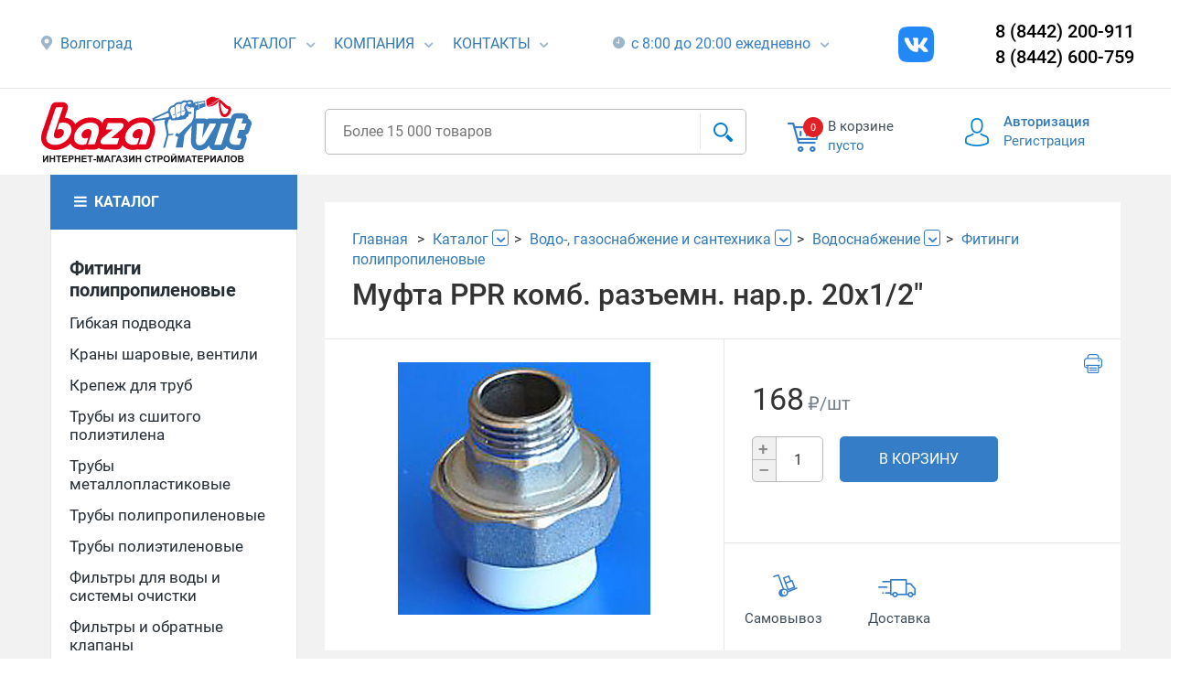

--- FILE ---
content_type: text/html; charset=UTF-8
request_url: https://bazavit.ru/catalog/169367.prod
body_size: 14897
content:
<!DOCTYPE html>
<html xml:lang="ru" lang="ru">
<head>
	<meta http-equiv="X-UA-Compatible" content="IE=edge" />

	<meta http-equiv="Content-Type" content="text/html; charset=UTF-8" />
<meta name="robots" content="index, follow" />
<meta name="description" content="Муфта PPR комб. разъемн. нар.р. 20х1/2&amp;quot; . Цена в интернет-магазине стройматериалов «База ВИТ» - 99.75 р. Купить и заказать доставку по Волгограду и области." />
<link href="/bitrix/js/ui/design-tokens/dist/ui.design-tokens.css?171742224626358" type="text/css"  rel="stylesheet" />
<link href="/bitrix/js/ui/fonts/opensans/ui.font.opensans.css?16657360622555" type="text/css"  rel="stylesheet" />
<link href="/bitrix/js/main/popup/dist/main.popup.bundle.css?175130069731694" type="text/css"  rel="stylesheet" />
<link href="/bitrix/cache/css/s1/vit_mobile/page_9ec65560a0f5aee47baff249036c7e78/page_9ec65560a0f5aee47baff249036c7e78_v1.css?176577653640614" type="text/css"  rel="stylesheet" />
<link href="/bitrix/cache/css/s1/vit_mobile/template_c6a93c648d6edb3b7f910c0da3fbb422/template_c6a93c648d6edb3b7f910c0da3fbb422_v1.css?1765776523338486" type="text/css"  data-template-style="true" rel="stylesheet" />
<script>if(!window.BX)window.BX={};if(!window.BX.message)window.BX.message=function(mess){if(typeof mess==='object'){for(let i in mess) {BX.message[i]=mess[i];} return true;}};</script>
<script>(window.BX||top.BX).message({"pull_server_enabled":"N","pull_config_timestamp":0,"shared_worker_allowed":"Y","pull_guest_mode":"N","pull_guest_user_id":0,"pull_worker_mtime":1748422849});(window.BX||top.BX).message({"PULL_OLD_REVISION":"Для продолжения корректной работы с сайтом необходимо перезагрузить страницу."});</script>
<script>(window.BX||top.BX).message({"JS_CORE_LOADING":"Загрузка...","JS_CORE_NO_DATA":"- Нет данных -","JS_CORE_WINDOW_CLOSE":"Закрыть","JS_CORE_WINDOW_EXPAND":"Развернуть","JS_CORE_WINDOW_NARROW":"Свернуть в окно","JS_CORE_WINDOW_SAVE":"Сохранить","JS_CORE_WINDOW_CANCEL":"Отменить","JS_CORE_WINDOW_CONTINUE":"Продолжить","JS_CORE_H":"ч","JS_CORE_M":"м","JS_CORE_S":"с","JSADM_AI_HIDE_EXTRA":"Скрыть лишние","JSADM_AI_ALL_NOTIF":"Показать все","JSADM_AUTH_REQ":"Требуется авторизация!","JS_CORE_WINDOW_AUTH":"Войти","JS_CORE_IMAGE_FULL":"Полный размер"});</script>

<script src="/bitrix/js/main/core/core.js?1754575105511455"></script>

<script>BX.Runtime.registerExtension({"name":"main.core","namespace":"BX","loaded":true});</script>
<script>BX.setJSList(["\/bitrix\/js\/main\/core\/core_ajax.js","\/bitrix\/js\/main\/core\/core_promise.js","\/bitrix\/js\/main\/polyfill\/promise\/js\/promise.js","\/bitrix\/js\/main\/loadext\/loadext.js","\/bitrix\/js\/main\/loadext\/extension.js","\/bitrix\/js\/main\/polyfill\/promise\/js\/promise.js","\/bitrix\/js\/main\/polyfill\/find\/js\/find.js","\/bitrix\/js\/main\/polyfill\/includes\/js\/includes.js","\/bitrix\/js\/main\/polyfill\/matches\/js\/matches.js","\/bitrix\/js\/ui\/polyfill\/closest\/js\/closest.js","\/bitrix\/js\/main\/polyfill\/fill\/main.polyfill.fill.js","\/bitrix\/js\/main\/polyfill\/find\/js\/find.js","\/bitrix\/js\/main\/polyfill\/matches\/js\/matches.js","\/bitrix\/js\/main\/polyfill\/core\/dist\/polyfill.bundle.js","\/bitrix\/js\/main\/core\/core.js","\/bitrix\/js\/main\/polyfill\/intersectionobserver\/js\/intersectionobserver.js","\/bitrix\/js\/main\/lazyload\/dist\/lazyload.bundle.js","\/bitrix\/js\/main\/polyfill\/core\/dist\/polyfill.bundle.js","\/bitrix\/js\/main\/parambag\/dist\/parambag.bundle.js"]);
</script>
<script>BX.Runtime.registerExtension({"name":"fx","namespace":"window","loaded":true});</script>
<script>BX.Runtime.registerExtension({"name":"ui.design-tokens","namespace":"window","loaded":true});</script>
<script>BX.Runtime.registerExtension({"name":"ui.fonts.opensans","namespace":"window","loaded":true});</script>
<script>BX.Runtime.registerExtension({"name":"main.popup","namespace":"BX.Main","loaded":true});</script>
<script>BX.Runtime.registerExtension({"name":"popup","namespace":"window","loaded":true});</script>
<style>
.cookiesnotify .cookiesnotify__btn.cookiesnotify__btn-confirm {
--cookiesnotify-btn-confirm-bg-color: #357dc7;
--cookiesnotify-btn-confirm-border-color: #357dc7;
--cookiesnotify-btn-confirm-text-color: #ffffff;
} 
.cookiesnotify__agreement-link {
--cookiesnotify-link-text-color: #357dc7;
} 
</style>
<script>(window.BX||top.BX).message({"LANGUAGE_ID":"ru","FORMAT_DATE":"DD.MM.YYYY","FORMAT_DATETIME":"DD.MM.YYYY HH:MI:SS","COOKIE_PREFIX":"BITRIX_SM","SERVER_TZ_OFFSET":"10800","UTF_MODE":"Y","SITE_ID":"s1","SITE_DIR":"\/","USER_ID":"","SERVER_TIME":1768811716,"USER_TZ_OFFSET":0,"USER_TZ_AUTO":"Y","bitrix_sessid":"fbe884122f06f5c170dd6fb4772b8331"});</script>


<script  src="/bitrix/cache/js/s1/vit_mobile/kernel_main/kernel_main_v1.js?1765777439250135"></script>
<script src="/bitrix/js/pull/protobuf/protobuf.js?1598601636274055"></script>
<script src="/bitrix/js/pull/protobuf/model.js?159860163670928"></script>
<script src="/bitrix/js/main/core/core_promise.js?15561964485220"></script>
<script src="/bitrix/js/rest/client/rest.client.js?160369170817414"></script>
<script src="/bitrix/js/pull/client/pull.client.js?174842285083861"></script>
<script src="/bitrix/js/main/popup/dist/main.popup.bundle.js?1763368959119952"></script>
<script>BX.setJSList(["\/bitrix\/js\/main\/core\/core_fx.js","\/bitrix\/js\/main\/session.js","\/bitrix\/js\/main\/pageobject\/dist\/pageobject.bundle.js","\/bitrix\/js\/main\/core\/core_window.js","\/bitrix\/js\/main\/date\/main.date.js","\/bitrix\/js\/main\/core\/core_date.js","\/bitrix\/js\/main\/utils.js","\/local\/templates\/vit_mobile\/components\/bitrix\/catalog\/vit_catalog\/bitrix\/catalog.element\/vit\/script.js","\/bitrix\/components\/bitrix\/catalog.store.amount\/templates\/.default\/script.js","\/local\/templates\/vit_mobile\/js\/jquery-2.2.0.js","\/local\/templates\/vit_mobile\/js\/cm.js","\/local\/templates\/vit_mobile\/js\/jquery.qtip.js","\/local\/templates\/vit_mobile\/js\/slick.js","\/local\/templates\/vit_mobile\/js\/jquery.magnific-popup.min.js","\/local\/templates\/vit_mobile\/js\/jquery.fs.stepper.min.js","\/local\/templates\/vit_mobile\/js\/jquery-ui.min.js","\/local\/templates\/vit_mobile\/js\/jquery.equalheight.js","\/local\/templates\/vit_mobile\/js\/cm2.js","\/local\/templates\/vit_mobile\/js\/cmIvan.js","\/local\/templates\/vit_mobile\/js\/adaptive.js","\/local\/templates\/vit_mobile\/plugins\/Inputmask\/dist\/min\/jquery.inputmask.bundle.min.js","\/local\/components\/vit\/search.title\/script.js","\/local\/templates\/vit_mobile\/components\/bitrix\/sale.basket.basket.line\/vit\/script.js","\/bitrix\/components\/s34web\/cookiesnotify\/templates\/.default\/script.js"]);</script>
<script>BX.setCSSList(["\/local\/templates\/vit_mobile\/components\/bitrix\/breadcrumb\/catalog\/style.css","\/local\/templates\/vit_mobile\/components\/bitrix\/catalog\/vit_catalog\/bitrix\/catalog.element\/vit\/style.css","\/bitrix\/components\/bitrix\/catalog.store.amount\/templates\/.default\/style.css","\/local\/templates\/vit_mobile\/css\/slick.css","\/local\/templates\/vit_mobile\/css\/jquery.qtip.css","\/local\/templates\/vit_mobile\/css\/magnific.popup.css","\/local\/templates\/vit_mobile\/css\/bootstrap.min.css","\/local\/templates\/vit_mobile\/css\/animation.css","\/local\/templates\/vit_mobile\/css\/fontello-codes.css","\/local\/templates\/vit_mobile\/css\/fontello-embedded.css","\/local\/templates\/vit_mobile\/css\/fontello.css","\/local\/templates\/vit_mobile\/css\/jquery-ui.structure.min.css","\/local\/templates\/vit_mobile\/css\/add_styles.css","\/local\/templates\/vit_mobile\/css\/default.css","\/local\/templates\/vit_mobile\/css\/stylesIvan.css","\/local\/templates\/vit_mobile\/css\/adaptive.css","\/local\/templates\/vit_mobile\/css\/custom.css","\/local\/templates\/vit_mobile\/components\/vit\/search.title\/header_search_mod\/style.css","\/local\/templates\/vit_mobile\/components\/bitrix\/sale.basket.basket.line\/vit\/style.css","\/local\/templates\/vit_mobile\/components\/bitrix\/system.auth.form\/vit\/style.css","\/bitrix\/components\/s34web\/cookiesnotify\/templates\/.default\/style.css","\/local\/templates\/vit_mobile\/template_styles.css"]);</script>
<script src="https://www.google.com/recaptcha/api.js?render=6LejykEiAAAAACCtTFUH_joChhRJsenuGpthJfjL"></script>
<script>window.recaptcha = { siteKey: "6LejykEiAAAAACCtTFUH_joChhRJsenuGpthJfjL", tokenLifeTime: 100 };</script>
<script src="/bitrix/js/b01110011.recaptcha/script.js"></script>
<style>.grecaptcha-badge {display: none;}</style>
<script>
					(function () {
						"use strict";

						var counter = function ()
						{
							var cookie = (function (name) {
								var parts = ("; " + document.cookie).split("; " + name + "=");
								if (parts.length == 2) {
									try {return JSON.parse(decodeURIComponent(parts.pop().split(";").shift()));}
									catch (e) {}
								}
							})("BITRIX_CONVERSION_CONTEXT_s1");

							if (cookie && cookie.EXPIRE >= BX.message("SERVER_TIME"))
								return;

							var request = new XMLHttpRequest();
							request.open("POST", "/bitrix/tools/conversion/ajax_counter.php", true);
							request.setRequestHeader("Content-type", "application/x-www-form-urlencoded");
							request.send(
								"SITE_ID="+encodeURIComponent("s1")+
								"&sessid="+encodeURIComponent(BX.bitrix_sessid())+
								"&HTTP_REFERER="+encodeURIComponent(document.referrer)
							);
						};

						if (window.frameRequestStart === true)
							BX.addCustomEvent("onFrameDataReceived", counter);
						else
							BX.ready(counter);
					})();
				</script>
<link rel="apple-touch-icon" sizes="180x180" href="/apple-touch-icon.png">
<link rel="manifest" href="/site.webmanifest">
<link rel="mask-icon" href="/safari-pinned-tab.svg" color="#387ab8">
<link rel="shortcut icon" href="/favicon.ico">
<meta name="msapplication-TileColor" content="#ffffff">
<meta name="theme-color" content="#ffffff">
<meta name="apple-mobile-web-app-title" content="Bazavit" />
<link rel="icon" type="image/svg+xml" href="/favicon.svg">
<link rel="icon" type="image/png" sizes="96x96" href="/favicon-96x96.png">
<link href="https://bazavit.ru/catalog/169367.prod" rel="canonical" />



<script  src="/bitrix/cache/js/s1/vit_mobile/template_020d68519fd95f5ef9db41fcd1655519/template_020d68519fd95f5ef9db41fcd1655519_v1.js?1765776523667670"></script>
<script  src="/bitrix/cache/js/s1/vit_mobile/page_bc706d047b03112b37c35888d49cb3ed/page_bc706d047b03112b37c35888d49cb3ed_v1.js?176577653674427"></script>
<script>
    if (typeof BX != 'undefined') {
        BX.ready(function () {
            BX.message({"MAIN_USER_CONSENT_REQUEST_TITLE":"Уведомление о Cookies","MAIN_USER_CONSENT_REQUEST_PREVIEW_TEXT":"Мы используем файлы Cookies. Они помогают улучшить ваше взаимодействие с сайтом.","MAIN_USER_CONSENT_REQUEST_BTN_ACCEPT":"Принять","MAIN_USER_CONSENT_REQUEST_BTN_REJECT":"Отказаться","MAIN_USER_CONSENT_REQUEST_LOADING":"Загрузка..","MAIN_USER_CONSENT_REQUEST_ERR_TEXT_LOAD":"Не удалось загрузить текст соглашения.","MAIN_USER_CONSENT_REQUEST_URL_CONFIRM":"Подробнее ознакомиться","MAIN_USER_CONSENT_REQUEST_CLOSE":"Закрыть","MAIN_USER_CONSENT_REQUEST_TITLE_FULL":"Политика обработки персональных данных","MAIN_USER_CONSENT_REQUEST_COOKIES":"Файлы cookies"});

            setTimeout(() => new CookieNotify({"AGREEMENT":{"ID":"1"},"LINK":"\/upload\/medialibrary\/789\/sfh4h36g8jehkcptadrglnks4q7r82y1\/Cookie_usage_policy.pdf","LINK_TEXT":"Политика обработки файлов cookie","TITLE_TEXT":"Уведомление о Cookies","MAIN_TEXT":"Оставаясь на нашем сайте, вы подтверждаете согласие на использование файлов cookie.\u003Cbr\u003E Эта информация помогает нам обеспечивать корректную работу сайта и улучшать качество предоставляемых услуг.","OVERLAY_ACTIVE":"N","DISABLE_OVERLAY_ON_LINK":"N","COOKIE_PREFIX":"BITRIX_SM"}), 1000);
        });
    }
</script>


	<title>Муфта PPR комб. разъемн. нар.р. 20х1/2&quot;  - купить по цене 99.75 р. - «База ВИТ»</title>

	<meta name="viewport" content="width=device-width, initial-scale=1">
	
  <!--[if IE 7]>
	<link href="/local/templates/vit/css/fontello-ie7-codes.css" type="text/css"  data-template-style="true"  rel="stylesheet" />
	<link href="/local/templates/vit/css/fontello-ie7.css" type="text/css"  data-template-style="true"  rel="stylesheet" />
  <![endif]-->

</head>
<body class="bx-background-image bx-theme-" >
		
		<!-- Yandex.Metrika counter -->
	<script type="text/javascript" >
		(function (d, w, c) {
			(w[c] = w[c] || []).push(function() {
				try {
					w.yaCounter48314798 = new Ya.Metrika({
						id:48314798,
						clickmap:true,
						trackLinks:true,
						accurateTrackBounce:true,
						webvisor:true
					});
				} catch(e) { }
			});

			var n = d.getElementsByTagName("script")[0],
				s = d.createElement("script"),
				f = function () { n.parentNode.insertBefore(s, n); };
			s.type = "text/javascript";
			s.async = true;
			s.src = "https://mc.yandex.ru/metrika/watch.js";

			if (w.opera == "[object Opera]") {
				d.addEventListener("DOMContentLoaded", f, false);
			} else { f(); }
		})(document, window, "yandex_metrika_callbacks");
	</script>
	<noscript><div><img src="https://mc.yandex.ru/watch/48314798" style="position:absolute; left:-9999px;" alt="" /></div></noscript>
	<!-- /Yandex.Metrika counter -->
	<!-- Global site tag (gtag.js) - Google Analytics -->
	<script async src="https://www.googletagmanager.com/gtag/js?id=UA-89968281-23"></script>
	<script>
	  window.dataLayer = window.dataLayer || [];
	  function gtag(){dataLayer.push(arguments);}
	  gtag('js', new Date());

	  gtag('config', 'UA-89968281-23');
	</script>
	<!-- Meta Pixel Code -->
	

	<header>
		<div class="top-row">
			<div class="container">
				<div class="row header_one_line">
					<div class="col-lg-2 col-md-2">
						<i class="icon-location"></i>
						<span><a href="/about/contacts/">Волгоград</a></span>
					</div>
                    <div class="col-lg-8 com-md-8">
                        <div class="header_inner">
                            <div class="header_menu">
                                <ul class="header_menu-nav">
                                    <li>
                                        <span>
                                            <a href="/catalog/">Каталог</a>
                                        </span>
                                        <i class="icon-down-open-2 "></i>
                                    </li>
                                    <li>
                                        <span>
                                            <a href="/about/">Компания</a>
                                        </span>
                                        <i class="icon-down-open-2 "></i>
                                    </li>
                                    <li class="open-arrow-box">
                                        <span>
                                            <a href="/about/contacts/">Контакты</a>
                                            <div class="arrow-box-wrap">
                                                <div class="arrow_box">
                                                    <noindex>
                                                        <div class="row">
                                                            <div class="col-xs-6 arrow-tel">
                                                                По заказам:<br>
 (8442) 200-911<br>
 (8442) 60-07-59<br>
 +7 962-760-07-59<br>
 По доставке:<br>
 +7 960-870-18-03<br>                                                            </div>
                                                            <div class="col-xs-6 arrow-mail">
                                                                <a href="mailto:shop-bazavit@yandex.ru">shop-bazavit@yandex.ru</a><br/><br/>                                                            </div>
                                                        </div>
                                                    </noindex>
                                                </div>
                                                <a href="#callback_form" class="callback-btn">
                                                    Обратная связь для вопросов и предложений
                                                </a>
                                            </div>
                                        </span>
                                        <i class="icon-down-open-2 "></i>
                                    </li>
                                </ul>
                            </div>
                            <div class="header_work open-arrow-box">
                                <i class="icon-dark-clock"></i>
                                <span >
                                    с 8:00 до 20:00 ежедневно
                                    <div class="arrow-box-wrap">
                                        <div class="arrow_box">
                                            <div class="row">
                                                <div class="col-xs-6 arrow-tel">
                                                    Заказы принимаются круглосуточно, но обработка заказов происходит<br/>с 8:00 до 20:20.<br/><br/>Оператор перезвонит и уточнит время доставки.                                                </div>
                                                <div class="col-xs-6 arrow-mail">
                                                    По работе в праздничные дни информация будет размещена дополнительно.
                                                </div>
                                            </div>
                                        </div>
                                    </div>
                                </span>
                                <i class="icon-down-open-2"></i>
                            </div>
                            <div class="header_social">
                                <!-- noindex -->
                                <div class="social">
                                    <ul class="social__items">
                                        <li class="social__item inst">
                                            <!--<a class="insta__link" href="https://www.instagram.com/baza_vit/" target="_blank" rel="nofollow" title="Instagram">
</a>-->
<a class="vk__link" href="https://vk.com/bazavit" target="_blank" rel="nofollow" title="VK">
</a>
<!--<a class="social__link_text" href="https://www.instagram.com/baza_vit/" target="_blank" rel="nofollow" title="Instagram">@baza_vit</a>-->                                        </li>
                                    </ul>
                                </div>
                                <!-- /noindex -->
                            </div>
                        </div>
                    </div>
					<div class="col-lg-2 col-md-2 col-xs-2 phone-top"> <!-- col-lg-offset-1 -->
						<span class="phone">8 (8442) 200-911</span>
                        <span class="phone">8 (8442) 600-759</span>
					</div>
				</div>
			</div>
		</div>
		<div class="userline">
			<div class="pp-mobi-menu">
				<div class="close-mobi-catalog"><i class="icon-cancel"></i></div>
			</div>
			<div class="container">
				<div class="row userline-row">
					<div class="col-xs-3 logo">
						<a href="#" class="nav-btn-mobile"><span>&nbsp;</span></a>
						<a href="/" class="logo-img"><img width="802" src="/local/templates/vit/images/bazavit_main.svg" height="256">
</a>
					</div>
					<div class="col-xs-5 search-col">
						<div id="search">
	<form action="/catalog/">
			<input id="title-search-input" type="text" name="q" value="" autocomplete="off" class="search-input" placeholder="Более 15 000 товаров"/>
			<button class="search-btn" type="submit" name="s"><i class="icon-search"></i></button>
	</form>
</div>
<script>
	BX.ready(function(){
		new JCTitleSearch({
			'AJAX_PAGE' : '/catalog/169367.prod',
			'CONTAINER_ID': 'search',
			'INPUT_ID': 'title-search-input',
			'MIN_QUERY_LEN': 2
		});
	});
</script>
					</div>
                                                            <div class="col-xs-2 social-mobile">
                        <ul class="social__items">
                            <li class="social__item inst">
                                <!--<a class="social__link" href="https://www.instagram.com/baza_vit/" target="_blank" rel="nofollow" title="Instagram">-->
<!--</a>
<a class="insta__link" href="https://www.instagram.com/baza_vit/" target="_blank" rel="nofollow" title="Instagram">
</a>-->
<a class="vk__link" href="https://vk.com/bazavit" target="_blank" rel="nofollow" title="VK">
</a>                            </li>
                        </ul>
                    </div>
                    					<div class="col-xs-2 cart-col">

						
<div class="shopping-cart">
	<a rel="nofollow" href="/personal/cart/">
		<div class="wrap-cart">
			<i class="icon-cart"></i>
			<span class="count-items">0</span>
		</div>
	</a>
	<span class="cart-top">В корзине</span>
	<span class="cart-bottom">

					<a rel="nofollow" href="/personal/cart/">пусто</a>
				
	</span>
</div>

					</div>
					<div class="col-xs-2 login-col">

						
    <div class="head-icon">&nbsp;</div>
    <a class="login-link" rel="nofollow" href="/auth/">Авторизация</a>
    <a class="reg-link" rel="nofollow" href="/auth/?register=yes&amp;backurl=%2Fcatalog%2F169367.prod">Регистрация</a>


					</div>
				</div>
			</div>
		</div>
	</header>

	
	<div class="content ">
		<div class="container">
								

		
		<div class="row" id="for-second-menu"></div>
<div class="row">
    

	 <script>if (window.location.hash != '' && window.location.hash != '#') top.BX.ajax.history.checkRedirectStart('bxajaxid', 'f275fcc24ee1199f1a8db1ae4630bd5d')</script><div id="comp_f275fcc24ee1199f1a8db1ae4630bd5d">
<div class="col-xs-3 mob-side">
				<a href="/catalog/" onclick="BX.ajax.insertToNode('/catalog/?bxajaxid=f275fcc24ee1199f1a8db1ae4630bd5d', 'comp_f275fcc24ee1199f1a8db1ae4630bd5d'); return false;"  class="catalog-head" >
			<i class="icon-menu"></i>
			<span>Каталог</span>
		</a>
		<div class="catalog-body">
			<ul class="left-menu left-menu_submenu">
				<li class="left-menu__item left-menu__item_header"><a href="/catalog/fitingi_polipropilenovye/" onclick="BX.ajax.insertToNode('/catalog/fitingi_polipropilenovye/?bxajaxid=f275fcc24ee1199f1a8db1ae4630bd5d', 'comp_f275fcc24ee1199f1a8db1ae4630bd5d'); return false;"  >Фитинги полипропиленовые</a></li>
					<li class="left-menu__item"><a href="/catalog/gibkaya_podvodka/" onclick="BX.ajax.insertToNode('/catalog/gibkaya_podvodka/?bxajaxid=f275fcc24ee1199f1a8db1ae4630bd5d', 'comp_f275fcc24ee1199f1a8db1ae4630bd5d'); return false;"  >Гибкая подводка</a></li><li class="left-menu__item"><a href="/catalog/krany_sharovye_ventili/" onclick="BX.ajax.insertToNode('/catalog/krany_sharovye_ventili/?bxajaxid=f275fcc24ee1199f1a8db1ae4630bd5d', 'comp_f275fcc24ee1199f1a8db1ae4630bd5d'); return false;"  >Краны шаровые, вентили</a></li><li class="left-menu__item"><a href="/catalog/krepezh_dlya_trub/" onclick="BX.ajax.insertToNode('/catalog/krepezh_dlya_trub/?bxajaxid=f275fcc24ee1199f1a8db1ae4630bd5d', 'comp_f275fcc24ee1199f1a8db1ae4630bd5d'); return false;"  >Крепеж для труб</a></li><li class="left-menu__item"><a href="/catalog/truby_iz_sshitogo_polietilena/" onclick="BX.ajax.insertToNode('/catalog/truby_iz_sshitogo_polietilena/?bxajaxid=f275fcc24ee1199f1a8db1ae4630bd5d', 'comp_f275fcc24ee1199f1a8db1ae4630bd5d'); return false;"  >Трубы из сшитого полиэтилена</a></li><li class="left-menu__item"><a href="/catalog/truby_metalloplastikovye_/" onclick="BX.ajax.insertToNode('/catalog/truby_metalloplastikovye_/?bxajaxid=f275fcc24ee1199f1a8db1ae4630bd5d', 'comp_f275fcc24ee1199f1a8db1ae4630bd5d'); return false;"  >Трубы металлопластиковые </a></li><li class="left-menu__item"><a href="/catalog/truby_polipropilenovye_/" onclick="BX.ajax.insertToNode('/catalog/truby_polipropilenovye_/?bxajaxid=f275fcc24ee1199f1a8db1ae4630bd5d', 'comp_f275fcc24ee1199f1a8db1ae4630bd5d'); return false;"  >Трубы полипропиленовые </a></li><li class="left-menu__item"><a href="/catalog/truby_polietilenovye/" onclick="BX.ajax.insertToNode('/catalog/truby_polietilenovye/?bxajaxid=f275fcc24ee1199f1a8db1ae4630bd5d', 'comp_f275fcc24ee1199f1a8db1ae4630bd5d'); return false;"  >Трубы полиэтиленовые</a></li><li class="left-menu__item"><a href="/catalog/filtry_dlya_vody_i_sistemy_ochistki/" onclick="BX.ajax.insertToNode('/catalog/filtry_dlya_vody_i_sistemy_ochistki/?bxajaxid=f275fcc24ee1199f1a8db1ae4630bd5d', 'comp_f275fcc24ee1199f1a8db1ae4630bd5d'); return false;"  >Фильтры для воды и системы очистки</a></li><li class="left-menu__item"><a href="/catalog/filtry_i_obratnye_klapany/" onclick="BX.ajax.insertToNode('/catalog/filtry_i_obratnye_klapany/?bxajaxid=f275fcc24ee1199f1a8db1ae4630bd5d', 'comp_f275fcc24ee1199f1a8db1ae4630bd5d'); return false;"  >Фильтры и обратные клапаны</a></li><li class="left-menu__item"><a href="/catalog/fitingi_dlya_metalloplastikovykh_trub/" onclick="BX.ajax.insertToNode('/catalog/fitingi_dlya_metalloplastikovykh_trub/?bxajaxid=f275fcc24ee1199f1a8db1ae4630bd5d', 'comp_f275fcc24ee1199f1a8db1ae4630bd5d'); return false;"  >Фитинги для металлопластиковых труб</a></li><li class="left-menu__item"><a href="/catalog/fitingi_latunnye/" onclick="BX.ajax.insertToNode('/catalog/fitingi_latunnye/?bxajaxid=f275fcc24ee1199f1a8db1ae4630bd5d', 'comp_f275fcc24ee1199f1a8db1ae4630bd5d'); return false;"  >Фитинги латунные</a></li><li class="left-menu__item left-menu__item_selected"><a href="/catalog/fitingi_polipropilenovye/" onclick="BX.ajax.insertToNode('/catalog/fitingi_polipropilenovye/?bxajaxid=f275fcc24ee1199f1a8db1ae4630bd5d', 'comp_f275fcc24ee1199f1a8db1ae4630bd5d'); return false;"  >Фитинги полипропиленовые</a></li><li class="left-menu__item"><a href="/catalog/fitingi_polietilenovye/" onclick="BX.ajax.insertToNode('/catalog/fitingi_polietilenovye/?bxajaxid=f275fcc24ee1199f1a8db1ae4630bd5d', 'comp_f275fcc24ee1199f1a8db1ae4630bd5d'); return false;"  >Фитинги полиэтиленовые</a></li><li class="left-menu__item"><a href="/catalog/fitingi_stalnye/" onclick="BX.ajax.insertToNode('/catalog/fitingi_stalnye/?bxajaxid=f275fcc24ee1199f1a8db1ae4630bd5d', 'comp_f275fcc24ee1199f1a8db1ae4630bd5d'); return false;"  >Фитинги стальные</a></li><li class="left-menu__item"><a href="/catalog/fitingi_chernye/" onclick="BX.ajax.insertToNode('/catalog/fitingi_chernye/?bxajaxid=f275fcc24ee1199f1a8db1ae4630bd5d', 'comp_f275fcc24ee1199f1a8db1ae4630bd5d'); return false;"  >Фитинги черные</a></li><li class="left-menu__item"><a href="/catalog/khomuty/" onclick="BX.ajax.insertToNode('/catalog/khomuty/?bxajaxid=f275fcc24ee1199f1a8db1ae4630bd5d', 'comp_f275fcc24ee1199f1a8db1ae4630bd5d'); return false;"  >Хомуты</a></li><li class="left-menu__item"><a href="/catalog/shlangi_gofrirovannye_dlya_stiralnykh_mashin/" onclick="BX.ajax.insertToNode('/catalog/shlangi_gofrirovannye_dlya_stiralnykh_mashin/?bxajaxid=f275fcc24ee1199f1a8db1ae4630bd5d', 'comp_f275fcc24ee1199f1a8db1ae4630bd5d'); return false;"  >Шланги гофрированные, для стиральных машин</a></li>			</ul>
		</div>
	
</div>

<div class="col-xs-9 mob-content">
	<div class="column-tile">
		<div class="column-tile__row">

			<link href="/bitrix/css/main/font-awesome.css?154289514628777" type="text/css" rel="stylesheet" />
<div class="breadcrumbs" itemscope itemtype="https://schema.org/BreadcrumbList"><span class="breadcrumbs__item" itemprop="itemListElement" itemscope itemtype="https://schema.org/ListItem" id="bx_breadcrumb_0">
            <a itemprop="item" href="/" title="Главная">
			    <span itemprop="name">Главная</span>
				<meta itemprop="position" content="1"/>
			</a></span><span class="breadcrumbs__item" itemprop="itemListElement" itemscope itemtype="https://schema.org/ListItem" id="bx_breadcrumb_1">
            <a href="/catalog/" onclick="BX.ajax.insertToNode('/catalog/?bxajaxid=f275fcc24ee1199f1a8db1ae4630bd5d', 'comp_f275fcc24ee1199f1a8db1ae4630bd5d'); return false;"  itemprop="item" title="Каталог" >
			    <span itemprop="name">Каталог</span>
				<meta itemprop="position" content="2"/>
			</a><span class="breadcrumbs__submenu icon-down-open-2">
						<span class="popup-menu">
							<ul><li><a href="/catalog/ventilyatsiya/" onclick="BX.ajax.insertToNode('/catalog/ventilyatsiya/?bxajaxid=f275fcc24ee1199f1a8db1ae4630bd5d', 'comp_f275fcc24ee1199f1a8db1ae4630bd5d'); return false;"  >Вентиляция</a></li><li><a href="/catalog/vodo_gazosnabzhenie_i_santekhnika/" onclick="BX.ajax.insertToNode('/catalog/vodo_gazosnabzhenie_i_santekhnika/?bxajaxid=f275fcc24ee1199f1a8db1ae4630bd5d', 'comp_f275fcc24ee1199f1a8db1ae4630bd5d'); return false;"  >Водо-, газоснабжение и сантехника</a></li><li><a href="/catalog/dveri_i_skobyanye_izdeliya_furnitura/" onclick="BX.ajax.insertToNode('/catalog/dveri_i_skobyanye_izdeliya_furnitura/?bxajaxid=f275fcc24ee1199f1a8db1ae4630bd5d', 'comp_f275fcc24ee1199f1a8db1ae4630bd5d'); return false;"  >Двери и скобяные изделия,фурнитура</a></li><li><a href="/catalog/izolyatsionnye_materialy/" onclick="BX.ajax.insertToNode('/catalog/izolyatsionnye_materialy/?bxajaxid=f275fcc24ee1199f1a8db1ae4630bd5d', 'comp_f275fcc24ee1199f1a8db1ae4630bd5d'); return false;"  >Изоляционные материалы</a></li><li><a href="/catalog/instrument_oborudovanie/" onclick="BX.ajax.insertToNode('/catalog/instrument_oborudovanie/?bxajaxid=f275fcc24ee1199f1a8db1ae4630bd5d', 'comp_f275fcc24ee1199f1a8db1ae4630bd5d'); return false;"  >Инструмент, оборудование</a></li><li><a href="/catalog/krepezh/" onclick="BX.ajax.insertToNode('/catalog/krepezh/?bxajaxid=f275fcc24ee1199f1a8db1ae4630bd5d', 'comp_f275fcc24ee1199f1a8db1ae4630bd5d'); return false;"  >Крепеж</a></li><li><a href="/catalog/lakokrasochnaya_produktsiya/" onclick="BX.ajax.insertToNode('/catalog/lakokrasochnaya_produktsiya/?bxajaxid=f275fcc24ee1199f1a8db1ae4630bd5d', 'comp_f275fcc24ee1199f1a8db1ae4630bd5d'); return false;"  >Лакокрасочная продукция</a></li><li><a href="/catalog/materialy_dlya_vnutrenney_otdelki/" onclick="BX.ajax.insertToNode('/catalog/materialy_dlya_vnutrenney_otdelki/?bxajaxid=f275fcc24ee1199f1a8db1ae4630bd5d', 'comp_f275fcc24ee1199f1a8db1ae4630bd5d'); return false;"  >Материалы для внутренней отделки</a></li><li><a href="/catalog/metalloprokat/" onclick="BX.ajax.insertToNode('/catalog/metalloprokat/?bxajaxid=f275fcc24ee1199f1a8db1ae4630bd5d', 'comp_f275fcc24ee1199f1a8db1ae4630bd5d'); return false;"  >Металлопрокат</a></li><li><a href="/catalog/otopitelnoe_oborudovanie/" onclick="BX.ajax.insertToNode('/catalog/otopitelnoe_oborudovanie/?bxajaxid=f275fcc24ee1199f1a8db1ae4630bd5d', 'comp_f275fcc24ee1199f1a8db1ae4630bd5d'); return false;"  >Отопительное оборудование</a></li><li><a href="/catalog/peny_germetiki_klei/" onclick="BX.ajax.insertToNode('/catalog/peny_germetiki_klei/?bxajaxid=f275fcc24ee1199f1a8db1ae4630bd5d', 'comp_f275fcc24ee1199f1a8db1ae4630bd5d'); return false;"  >Пены, герметики, клеи</a></li><li><a href="/catalog/stroitelnye_materialy/" onclick="BX.ajax.insertToNode('/catalog/stroitelnye_materialy/?bxajaxid=f275fcc24ee1199f1a8db1ae4630bd5d', 'comp_f275fcc24ee1199f1a8db1ae4630bd5d'); return false;"  >Строительные материалы</a></li><li><a href="/catalog/sukhie_stroitelnye_smesi/" onclick="BX.ajax.insertToNode('/catalog/sukhie_stroitelnye_smesi/?bxajaxid=f275fcc24ee1199f1a8db1ae4630bd5d', 'comp_f275fcc24ee1199f1a8db1ae4630bd5d'); return false;"  >Сухие строительные смеси</a></li><li><a href="/catalog/tovary_dlya_doma/" onclick="BX.ajax.insertToNode('/catalog/tovary_dlya_doma/?bxajaxid=f275fcc24ee1199f1a8db1ae4630bd5d', 'comp_f275fcc24ee1199f1a8db1ae4630bd5d'); return false;"  >Товары для дома</a></li><li><a href="/catalog/tovary_dlya_sada_i_ogoroda/" onclick="BX.ajax.insertToNode('/catalog/tovary_dlya_sada_i_ogoroda/?bxajaxid=f275fcc24ee1199f1a8db1ae4630bd5d', 'comp_f275fcc24ee1199f1a8db1ae4630bd5d'); return false;"  >Товары для сада и огорода</a></li><li><a href="/catalog/elektrotekhnicheskaya_i_kabelnaya_produktsiya/" onclick="BX.ajax.insertToNode('/catalog/elektrotekhnicheskaya_i_kabelnaya_produktsiya/?bxajaxid=f275fcc24ee1199f1a8db1ae4630bd5d', 'comp_f275fcc24ee1199f1a8db1ae4630bd5d'); return false;"  >Электротехническая и кабельная продукция</a></li></ul>
						</span>
					</span></span><span class="breadcrumbs__item" itemprop="itemListElement" itemscope itemtype="https://schema.org/ListItem" id="bx_breadcrumb_2">
            <a href="/catalog/vodo_gazosnabzhenie_i_santekhnika/" onclick="BX.ajax.insertToNode('/catalog/vodo_gazosnabzhenie_i_santekhnika/?bxajaxid=f275fcc24ee1199f1a8db1ae4630bd5d', 'comp_f275fcc24ee1199f1a8db1ae4630bd5d'); return false;"  itemprop="item" title="Водо-, газоснабжение и сантехника" >
			    <span itemprop="name">Водо-, газоснабжение и сантехника</span>
				<meta itemprop="position" content="3"/>
			</a><span class="breadcrumbs__submenu icon-down-open-2">
						<span class="popup-menu">
							<ul><li><a href="/catalog/aksessuary_dlya_vannoy_komnaty/" onclick="BX.ajax.insertToNode('/catalog/aksessuary_dlya_vannoy_komnaty/?bxajaxid=f275fcc24ee1199f1a8db1ae4630bd5d', 'comp_f275fcc24ee1199f1a8db1ae4630bd5d'); return false;"  >Аксессуары для ванной комнаты</a></li><li><a href="/catalog/vanny_poddony/" onclick="BX.ajax.insertToNode('/catalog/vanny_poddony/?bxajaxid=f275fcc24ee1199f1a8db1ae4630bd5d', 'comp_f275fcc24ee1199f1a8db1ae4630bd5d'); return false;"  >Ванны, поддоны</a></li><li><a href="/catalog/vodonagrevateli_elektricheskie/" onclick="BX.ajax.insertToNode('/catalog/vodonagrevateli_elektricheskie/?bxajaxid=f275fcc24ee1199f1a8db1ae4630bd5d', 'comp_f275fcc24ee1199f1a8db1ae4630bd5d'); return false;"  >Водонагреватели электрические</a></li><li><a href="/catalog/vodosnabzhenie/" onclick="BX.ajax.insertToNode('/catalog/vodosnabzhenie/?bxajaxid=f275fcc24ee1199f1a8db1ae4630bd5d', 'comp_f275fcc24ee1199f1a8db1ae4630bd5d'); return false;"  >Водоснабжение</a></li><li><a href="/catalog/gazovye_kolonki/" onclick="BX.ajax.insertToNode('/catalog/gazovye_kolonki/?bxajaxid=f275fcc24ee1199f1a8db1ae4630bd5d', 'comp_f275fcc24ee1199f1a8db1ae4630bd5d'); return false;"  >Газовые колонки</a></li><li><a href="/catalog/izmeritelnoe_oborudovanie/" onclick="BX.ajax.insertToNode('/catalog/izmeritelnoe_oborudovanie/?bxajaxid=f275fcc24ee1199f1a8db1ae4630bd5d', 'comp_f275fcc24ee1199f1a8db1ae4630bd5d'); return false;"  >Измерительное оборудование</a></li><li><a href="/catalog/gidroakkumulyatory/" onclick="BX.ajax.insertToNode('/catalog/gidroakkumulyatory/?bxajaxid=f275fcc24ee1199f1a8db1ae4630bd5d', 'comp_f275fcc24ee1199f1a8db1ae4630bd5d'); return false;"  >Гидроаккумуляторы</a></li><li><a href="/catalog/kanalizatsiya/" onclick="BX.ajax.insertToNode('/catalog/kanalizatsiya/?bxajaxid=f275fcc24ee1199f1a8db1ae4630bd5d', 'comp_f275fcc24ee1199f1a8db1ae4630bd5d'); return false;"  >Канализация</a></li><li><a href="/catalog/lenty_bordyurnye/" onclick="BX.ajax.insertToNode('/catalog/lenty_bordyurnye/?bxajaxid=f275fcc24ee1199f1a8db1ae4630bd5d', 'comp_f275fcc24ee1199f1a8db1ae4630bd5d'); return false;"  >Ленты бордюрные</a></li><li><a href="/catalog/lyuki_revizionnye/" onclick="BX.ajax.insertToNode('/catalog/lyuki_revizionnye/?bxajaxid=f275fcc24ee1199f1a8db1ae4630bd5d', 'comp_f275fcc24ee1199f1a8db1ae4630bd5d'); return false;"  >Люки ревизионные</a></li><li><a href="/catalog/mebel_dlya_vannoy_komnaty/" onclick="BX.ajax.insertToNode('/catalog/mebel_dlya_vannoy_komnaty/?bxajaxid=f275fcc24ee1199f1a8db1ae4630bd5d', 'comp_f275fcc24ee1199f1a8db1ae4630bd5d'); return false;"  >Мебель для ванной комнаты</a></li><li><a href="/catalog/moyki_umyvalniki/" onclick="BX.ajax.insertToNode('/catalog/moyki_umyvalniki/?bxajaxid=f275fcc24ee1199f1a8db1ae4630bd5d', 'comp_f275fcc24ee1199f1a8db1ae4630bd5d'); return false;"  >Мойки, умывальники</a></li><li><a href="/catalog/nasosy_nasosnye_stantsii/" onclick="BX.ajax.insertToNode('/catalog/nasosy_nasosnye_stantsii/?bxajaxid=f275fcc24ee1199f1a8db1ae4630bd5d', 'comp_f275fcc24ee1199f1a8db1ae4630bd5d'); return false;"  >Насосы, насосные станции</a></li><li><a href="/catalog/sanfayans/" onclick="BX.ajax.insertToNode('/catalog/sanfayans/?bxajaxid=f275fcc24ee1199f1a8db1ae4630bd5d', 'comp_f275fcc24ee1199f1a8db1ae4630bd5d'); return false;"  >Санфаянс</a></li><li><a href="/catalog/smesiteli_komplektuyushchie/" onclick="BX.ajax.insertToNode('/catalog/smesiteli_komplektuyushchie/?bxajaxid=f275fcc24ee1199f1a8db1ae4630bd5d', 'comp_f275fcc24ee1199f1a8db1ae4630bd5d'); return false;"  >Смесители, комплектующие</a></li><li><a href="/catalog/uplotnitelnye_materialy/" onclick="BX.ajax.insertToNode('/catalog/uplotnitelnye_materialy/?bxajaxid=f275fcc24ee1199f1a8db1ae4630bd5d', 'comp_f275fcc24ee1199f1a8db1ae4630bd5d'); return false;"  >Уплотнительные материалы</a></li><li><a href="/catalog/stantsii_vodosnabzheniya/" onclick="BX.ajax.insertToNode('/catalog/stantsii_vodosnabzheniya/?bxajaxid=f275fcc24ee1199f1a8db1ae4630bd5d', 'comp_f275fcc24ee1199f1a8db1ae4630bd5d'); return false;"  >Станции водоснабжения</a></li></ul>
						</span>
					</span></span><span class="breadcrumbs__item" itemprop="itemListElement" itemscope itemtype="https://schema.org/ListItem" id="bx_breadcrumb_3">
            <a href="/catalog/vodosnabzhenie/" onclick="BX.ajax.insertToNode('/catalog/vodosnabzhenie/?bxajaxid=f275fcc24ee1199f1a8db1ae4630bd5d', 'comp_f275fcc24ee1199f1a8db1ae4630bd5d'); return false;"  itemprop="item" title="Водоснабжение" >
			    <span itemprop="name">Водоснабжение</span>
				<meta itemprop="position" content="4"/>
			</a><span class="breadcrumbs__submenu icon-down-open-2">
						<span class="popup-menu">
							<ul><li><a href="/catalog/krepezh_dlya_trub/" onclick="BX.ajax.insertToNode('/catalog/krepezh_dlya_trub/?bxajaxid=f275fcc24ee1199f1a8db1ae4630bd5d', 'comp_f275fcc24ee1199f1a8db1ae4630bd5d'); return false;"  >Крепеж для труб</a></li><li><a href="/catalog/filtry_dlya_vody_i_sistemy_ochistki/" onclick="BX.ajax.insertToNode('/catalog/filtry_dlya_vody_i_sistemy_ochistki/?bxajaxid=f275fcc24ee1199f1a8db1ae4630bd5d', 'comp_f275fcc24ee1199f1a8db1ae4630bd5d'); return false;"  >Фильтры для воды и системы очистки</a></li><li><a href="/catalog/gibkaya_podvodka/" onclick="BX.ajax.insertToNode('/catalog/gibkaya_podvodka/?bxajaxid=f275fcc24ee1199f1a8db1ae4630bd5d', 'comp_f275fcc24ee1199f1a8db1ae4630bd5d'); return false;"  >Гибкая подводка</a></li><li><a href="/catalog/krany_sharovye_ventili/" onclick="BX.ajax.insertToNode('/catalog/krany_sharovye_ventili/?bxajaxid=f275fcc24ee1199f1a8db1ae4630bd5d', 'comp_f275fcc24ee1199f1a8db1ae4630bd5d'); return false;"  >Краны шаровые, вентили</a></li><li><a href="/catalog/truby_iz_sshitogo_polietilena/" onclick="BX.ajax.insertToNode('/catalog/truby_iz_sshitogo_polietilena/?bxajaxid=f275fcc24ee1199f1a8db1ae4630bd5d', 'comp_f275fcc24ee1199f1a8db1ae4630bd5d'); return false;"  >Трубы из сшитого полиэтилена</a></li><li><a href="/catalog/truby_metalloplastikovye_/" onclick="BX.ajax.insertToNode('/catalog/truby_metalloplastikovye_/?bxajaxid=f275fcc24ee1199f1a8db1ae4630bd5d', 'comp_f275fcc24ee1199f1a8db1ae4630bd5d'); return false;"  >Трубы металлопластиковые </a></li><li><a href="/catalog/truby_polipropilenovye_/" onclick="BX.ajax.insertToNode('/catalog/truby_polipropilenovye_/?bxajaxid=f275fcc24ee1199f1a8db1ae4630bd5d', 'comp_f275fcc24ee1199f1a8db1ae4630bd5d'); return false;"  >Трубы полипропиленовые </a></li><li><a href="/catalog/truby_polietilenovye/" onclick="BX.ajax.insertToNode('/catalog/truby_polietilenovye/?bxajaxid=f275fcc24ee1199f1a8db1ae4630bd5d', 'comp_f275fcc24ee1199f1a8db1ae4630bd5d'); return false;"  >Трубы полиэтиленовые</a></li><li><a href="/catalog/filtry_i_obratnye_klapany/" onclick="BX.ajax.insertToNode('/catalog/filtry_i_obratnye_klapany/?bxajaxid=f275fcc24ee1199f1a8db1ae4630bd5d', 'comp_f275fcc24ee1199f1a8db1ae4630bd5d'); return false;"  >Фильтры и обратные клапаны</a></li><li><a href="/catalog/fitingi_dlya_metalloplastikovykh_trub/" onclick="BX.ajax.insertToNode('/catalog/fitingi_dlya_metalloplastikovykh_trub/?bxajaxid=f275fcc24ee1199f1a8db1ae4630bd5d', 'comp_f275fcc24ee1199f1a8db1ae4630bd5d'); return false;"  >Фитинги для металлопластиковых труб</a></li><li><a href="/catalog/fitingi_latunnye/" onclick="BX.ajax.insertToNode('/catalog/fitingi_latunnye/?bxajaxid=f275fcc24ee1199f1a8db1ae4630bd5d', 'comp_f275fcc24ee1199f1a8db1ae4630bd5d'); return false;"  >Фитинги латунные</a></li><li><a href="/catalog/fitingi_polipropilenovye/" onclick="BX.ajax.insertToNode('/catalog/fitingi_polipropilenovye/?bxajaxid=f275fcc24ee1199f1a8db1ae4630bd5d', 'comp_f275fcc24ee1199f1a8db1ae4630bd5d'); return false;"  >Фитинги полипропиленовые</a></li><li><a href="/catalog/fitingi_polietilenovye/" onclick="BX.ajax.insertToNode('/catalog/fitingi_polietilenovye/?bxajaxid=f275fcc24ee1199f1a8db1ae4630bd5d', 'comp_f275fcc24ee1199f1a8db1ae4630bd5d'); return false;"  >Фитинги полиэтиленовые</a></li><li><a href="/catalog/fitingi_stalnye/" onclick="BX.ajax.insertToNode('/catalog/fitingi_stalnye/?bxajaxid=f275fcc24ee1199f1a8db1ae4630bd5d', 'comp_f275fcc24ee1199f1a8db1ae4630bd5d'); return false;"  >Фитинги стальные</a></li><li><a href="/catalog/fitingi_chernye/" onclick="BX.ajax.insertToNode('/catalog/fitingi_chernye/?bxajaxid=f275fcc24ee1199f1a8db1ae4630bd5d', 'comp_f275fcc24ee1199f1a8db1ae4630bd5d'); return false;"  >Фитинги черные</a></li><li><a href="/catalog/khomuty/" onclick="BX.ajax.insertToNode('/catalog/khomuty/?bxajaxid=f275fcc24ee1199f1a8db1ae4630bd5d', 'comp_f275fcc24ee1199f1a8db1ae4630bd5d'); return false;"  >Хомуты</a></li><li><a href="/catalog/shlangi_gofrirovannye_dlya_stiralnykh_mashin/" onclick="BX.ajax.insertToNode('/catalog/shlangi_gofrirovannye_dlya_stiralnykh_mashin/?bxajaxid=f275fcc24ee1199f1a8db1ae4630bd5d', 'comp_f275fcc24ee1199f1a8db1ae4630bd5d'); return false;"  >Шланги гофрированные, для стиральных машин</a></li></ul>
						</span>
					</span></span><span class="breadcrumbs__item" itemprop="itemListElement" itemscope itemtype="https://schema.org/ListItem" id="bx_breadcrumb_4">
            <a href="/catalog/fitingi_polipropilenovye/" onclick="BX.ajax.insertToNode('/catalog/fitingi_polipropilenovye/?bxajaxid=f275fcc24ee1199f1a8db1ae4630bd5d', 'comp_f275fcc24ee1199f1a8db1ae4630bd5d'); return false;"  itemprop="item" title="Фитинги полипропиленовые" >
			    <span itemprop="name">Фитинги полипропиленовые</span>
				<meta itemprop="position" content="5"/>
			</a></span></div>

<script type="text/javascript">
BX.ready(BX.defer(function(){
	if (!!window.obbx_117848907_169367)
	{
		window.obbx_117848907_169367.allowViewedCount(true);
	}
}));
</script>
		<h1>Муфта PPR комб. разъемн. нар.р. 20х1/2&quot; </h1>
		</div>
		<div class="product-top-info ">
			<div class="image-block  ">
																											<a href="/upload/iblock/0b4/ioeeawkwsj0rw3bhu8ubfkbijevmpn72/f21b323d_f48b_44fe_8aea_df9e6caed32a.jpeg" >
								<img src="/upload/iblock/0b4/ioeeawkwsj0rw3bhu8ubfkbijevmpn72/f21b323d_f48b_44fe_8aea_df9e6caed32a.jpeg" alt="Муфта PPR комб. разъемн. нар.р. 20х1/2&quot; "/>
															</a>

																			</div>
			<div class="product-summary">
				<div class="product-summary-top">
					<div class="printer"></div>
                    
                    <div class="price-block">
					

					
											<span class="current-price">168</span>
						<span class="current-price-measure">
							₽/шт						</span>
										</div>
                    <!-- START_NOT_CART -->
					<div class="buy-block">
						<div class="cart-count-input">
							<div class="stepper ">
						<input type="number" min="1" class="" id="bx_117848907_169367_quantity" name="quantity" value="1">



																<div id="bx_117848907_169367_basket_prop" style="display: none;">
																					<input type="hidden" name="prop[EGAIS]" value="8429">
																				</div>
										




							</div>
						</div>

						<a data-id="169367" data-quant="1" class="cart-text-btn addToCartButton" href="?action=ADD2BASKET&amp;id=169367" rel="nofollow">В корзину</a>
					</div>
                    <!-- END_NOT_CART -->
									</div>
				<div class="product-icons-block">
											<div class="self-delivery tooltip-link" id="self-delivery" data-hasqtip="0"><i class="icon-self-delivery"></i>Самовывоз</div>
						<div class="tooltip" id="tooltip-self-delivery">Возможен самовывоз со склада. <a href="/about/contacts/">Адрес склада и схема проезда</a></div>
											<div class="delivery tooltip-link" id="delivery" data-hasqtip="0"><i class="icon-delivery"></i>Доставка</div>
						<div class="tooltip" id="tooltip-delivery">Доставка осуществляется в соответствии с <a href="/about/delivery/#delivery">Правилами доставки</a>.</div>
					
					
				</div>
			</div>
		</div>
	</div>
	<div class="product-desc-tabs">
		<input id="tab1" type="radio" name="tabs" checked="">
		<label class="tab_label" for="tab1" title="Описание">Описание</label>
		<input id="tab2" type="radio" name="tabs">
		<label class="tab_label" for="tab2" title="Характеристики">Характеристики</label>
		<div class="product-tab" id="content-tab1">
			<div class="product-tab-ttl">Описание</div>
			<div class="product-tab-slide">
				Муфта PPR комбинированная разъемная наружняя резьба 20х1/2&quot;.&nbsp;&nbsp;Предназначена для легкого и удобного соединения трубопровода горячего и холодного водоснабжения, а также технологических трубопроводов из полипропиленовых труб со стальным трубопроводом и/или запорной арматурой.Купить в нашем магазине.<br />
			</div>
		</div>
		<div class="product-tab" id="content-tab2">
			<div class="product-tab-ttl">Характеристики</div>
			<div class="product-tab-slide">
				<ul class="top-prop-list">

										<li class="all-prop-row">
							<span class="all-prop-tbl">
								<span class="all-prop-name">ЕГАИС</span>
							</span>
							<span class="all-prop-value">Нет</span>
						</li>
											<li class="all-prop-row">
							<span class="all-prop-tbl">
								<span class="all-prop-name">Базовая единица</span>
							</span>
							<span class="all-prop-value">шт</span>
						</li>
											<li class="all-prop-row">
							<span class="all-prop-tbl">
								<span class="all-prop-name">Вид резьбы</span>
							</span>
							<span class="all-prop-value">наружная</span>
						</li>
											<li class="all-prop-row">
							<span class="all-prop-tbl">
								<span class="all-prop-name">тип товара</span>
							</span>
							<span class="all-prop-value">муфта комбинированная</span>
						</li>
											<li class="all-prop-row">
							<span class="all-prop-tbl">
								<span class="all-prop-name">диаметр</span>
							</span>
							<span class="all-prop-value">20х1/2</span>
						</li>
								</ul>

		</div>

		<!--SCHEMA.-->
		<div style="display:none;" itemscope itemtype="http://schema.org/Product">
			<span itemprop="name">Муфта PPR комб. разъемн. нар.р. 20х1/2&quot; </span>
			<span itemprop="description">Муфта PPR комбинированная разъемная наружняя резьба 20х1/2&quot;.&nbsp;&nbsp;Предназначена для легкого и удобного соединения трубопровода горячего и холодного водоснабжения, а также технологических трубопроводов из полипропиленовых труб со стальным трубопроводом и/или запорной арматурой.Купить в нашем магазине.<br />
</span>
								<img src="/upload/iblock/0b4/ioeeawkwsj0rw3bhu8ubfkbijevmpn72/f21b323d_f48b_44fe_8aea_df9e6caed32a.jpeg" itemprop="image" alt="Муфта PPR комб. разъемн. нар.р. 20х1/2&quot; "/>
							
			<div itemprop="offers" itemscope itemtype="http://schema.org/Offer">
				<span itemprop="price" content="168">168</span>
				<span itemprop="priceCurrency">RUB</span>
			</div>
		</div>
		<!--/SCHEMA.-->

	</div>


        <div class="tag-section" style="padding:0 31px 20px 31px;">
                    </div>

        <div class="slider-area">
                
        </div>
        <div class="slider-area">
                
        </div>
    </div>
<script type="text/javascript">
var obbx_117848907_169367 = new JCCatalogElement({'CONFIG':{'USE_CATALOG':{'IBLOCK_ID':'10','PRODUCT_IBLOCK_ID':'0','SKU_PROPERTY_ID':'0','VAT_ID':'0','YANDEX_EXPORT':'N','SUBSCRIPTION':'N','CATALOG_TYPE':'D','CATALOG':'Y'},'SHOW_QUANTITY':true,'SHOW_PRICE':true,'SHOW_DISCOUNT_PERCENT':false,'SHOW_OLD_PRICE':true,'DISPLAY_COMPARE':false,'MAIN_PICTURE_MODE':'MAGNIFIER','SHOW_BASIS_PRICE':true,'ADD_TO_BASKET_ACTION':['ADD'],'SHOW_CLOSE_POPUP':false},'VISUAL':{'ID':'bx_117848907_169367'},'PRODUCT_TYPE':'1','PRODUCT':{'ID':'169367','PICT':'','NAME':'Муфта PPR комб. разъемн. нар.р. 20х1/2\" ','SUBSCRIPTION':true,'PRICE':{'PRICE_ID':'23','ID':'167323','CAN_ACCESS':'Y','CAN_BUY':'Y','MIN_PRICE':'Y','CURRENCY':'RUB','VALUE_VAT':'168','VALUE_NOVAT':'168','DISCOUNT_VALUE_VAT':'168','DISCOUNT_VALUE_NOVAT':'168','ROUND_VALUE_VAT':'168','ROUND_VALUE_NOVAT':'168','VALUE':'168','UNROUND_DISCOUNT_VALUE':'168','DISCOUNT_VALUE':'168','DISCOUNT_DIFF':'0','DISCOUNT_DIFF_PERCENT':'0','VATRATE_VALUE':'0','DISCOUNT_VATRATE_VALUE':'0','ROUND_VATRATE_VALUE':'0','PRINT_VALUE_NOVAT':'168 &#8381;','PRINT_VALUE_VAT':'168 &#8381;','PRINT_VATRATE_VALUE':'0 &#8381;','PRINT_DISCOUNT_VALUE_NOVAT':'168 &#8381;','PRINT_DISCOUNT_VALUE_VAT':'168 &#8381;','PRINT_DISCOUNT_VATRATE_VALUE':'0 &#8381;','PRINT_VALUE':'168 &#8381;','PRINT_DISCOUNT_VALUE':'168 &#8381;','PRINT_DISCOUNT_DIFF':'0 &#8381;'},'BASIS_PRICE':'','SLIDER_COUNT':'','SLIDER':[],'CAN_BUY':true,'CHECK_QUANTITY':false,'QUANTITY_FLOAT':true,'MAX_QUANTITY':'1','STEP_QUANTITY':'1'},'BASKET':{'ADD_PROPS':true,'QUANTITY':'quantity','PROPS':'prop','EMPTY_PROPS':true,'BASKET_URL':'/personal/cart/','ADD_URL_TEMPLATE':'/catalog/169367.prod?action=ADD2BASKET&id=','BUY_URL_TEMPLATE':'/catalog/169367.prod?action=BUY&id='}});
BX.message({
	ECONOMY_INFO_MESSAGE: '(Экономия в цене - )',
	BASIS_PRICE_MESSAGE: 'Цена  за 1 ',
	TITLE_ERROR: 'Ошибка',
	TITLE_BASKET_PROPS: 'Свойства товара, добавляемые в корзину',
	BASKET_UNKNOWN_ERROR: 'Неизвестная ошибка при добавлении товара в корзину',
	BTN_SEND_PROPS: 'Выбрать',
	BTN_MESSAGE_BASKET_REDIRECT: 'Перейти в корзину',
	BTN_MESSAGE_CLOSE: 'Закрыть',
	BTN_MESSAGE_CLOSE_POPUP: 'Продолжить покупки',
	TITLE_SUCCESSFUL: 'Товар добавлен в корзину',
	COMPARE_MESSAGE_OK: 'Товар добавлен в список сравнения',
	COMPARE_UNKNOWN_ERROR: 'При добавлении товара в список сравнения произошла ошибка',
	COMPARE_TITLE: 'Сравнение товаров',
	BTN_MESSAGE_COMPARE_REDIRECT: 'Перейти в список сравнения',
	SITE_ID: 's1'
});
</script>






		<div class="bx_storege" id="catalog_store_amount_div">
	</div>
</div><script>if (top.BX.ajax.history.bHashCollision) top.BX.ajax.history.checkRedirectFinish('bxajaxid', 'f275fcc24ee1199f1a8db1ae4630bd5d');</script><script>top.BX.ready(BX.defer(function() {window.AJAX_PAGE_STATE = new top.BX.ajax.component('comp_f275fcc24ee1199f1a8db1ae4630bd5d'); top.BX.ajax.history.init(window.AJAX_PAGE_STATE);}))</script><br>
</div>
<br>		</div>
	</div>
	<footer>
		<div class="container">
			<div class="row footer-row">
				<div class="col-xs-4">
					<div class="footer-1-block">
						<div class="logo">
							<a href="/"><img width="802" src="/local/templates/vit/images/bazavit_main.svg" height="256">
</a>
						</div>
						<div>
							<span class="phone">
								8 (8442) 200-911							</span>
						</div>
						<div>
							<span class="phone">
								8 (8442) 600-759							</span>
						</div>
					</div>
					<div class="footer-2-block">
						<div><span>График работы интернет-магазина:</span></div>
						<div><i class="icon-grey-clock"></i><span>с 8:00 до 20:00 ежедневно
</span></div>
					</div>
					<div class="footer-4-block">

					</div>
					<div class="footer-3-block">
						<div><span>Поддержка сайта <a href="https://34web.ru/maintenance-site/" target="_blank" title="Поддержка сайта - 34web">34web</a></span></div>
						<div><span>ИП Подтихов Д.Н.</span></div>
					</div>
				</div>

				






			<div class="col-xs-2">
			<span class="menu-1-level">О магазине</span>
							<ul>
											<li><a href="/about/">О нас</a></li>
											<li><a href="/about/certificats/">Сертификаты</a></li>
											<li><a href="/about/politics/">Политика конфиденциальности</a></li>
									</ul>
					</div>
				<div class="col-xs-2">
			<span class="menu-1-level">Услуги</span>
							<ul>
											<li><a href="/about/delivery/">Доставка и подъем</a></li>
											<li><a href="/about/pickup/">Самовывоз</a></li>
									</ul>
					</div>
				<div class="col-xs-2">
			<span class="menu-1-level">Контакты</span>
							<ul>
											<li><a href="/about/contacts/">Как добраться</a></li>
									</ul>
					</div>
				<div class="col-xs-2">
			<span class="menu-1-level">Распил</span>
					</div>
	

			</div>
			<hr>
			<span class="snoska">
                				<div class="hidden-xs">
Сайт <a href="/">bazavit.ru</a> носит исключительно информационный характер, и не является публичной офертой. ИП Подтихов Д.Н. оставляет за собой право изменять цены на изделия и условия доставки в любой период времени. Изображения изделий в каталоге и на сайте, в том числе цвет, рисунок и другие элементы, могут отличаться. Скидки не распространяются на акционный товар и не суммируются. ИП Подтихов Д.Н. не несёт ответственности за услуги, предоставляемые сторонними организациями.
</div>
<div class="hidden-md hidden-lg hidden-sm">
Сайт <a href="/">bazavit.ru</a> носит исключительно информационный характер, и не является публичной офертой.
</div>
			</span>

		</div>
	</footer>
	<div class="go-top"><a href="#"><i class="icon-up-open-2"></i></a></div>
    <!-- StreamWood code -->
    <link href="https://clients.streamwood.ru/StreamWood/sw.css" rel="stylesheet" type="text/css" />
    <script type="text/javascript" src="https://clients.streamwood.ru/StreamWood/sw.js" charset="utf-8"></script>
    <script type="text/javascript">
    swQ(document).ready(function(){
    swQ().SW({
    swKey: 'cb14e5b2e967ad428637b213b3a0207d',
    swDomainKey: 'f3a5b532b099b8073e3051bf0f4bdd4b'
    });
    swQ('body').SW('load');
    });
    </script>
    <!-- /StreamWood code -->
</body>
</html>


--- FILE ---
content_type: text/html; charset=UTF-8
request_url: https://bazavit.ru/utils/menu/?current-url=%2Fcatalog%2F169367.prod
body_size: 17289
content:

	<div class="catalog-head">
		<i class="icon-menu"></i>&nbsp;<span data-d="d">Каталог</span>
	</div>
	<div class="catalog-body">
		<ul>
							<li class=""><a href="#">Вентиляция</a></li>
							<li class=""><a href="#">Водо-, газоснабжение и сантехника</a></li>
							<li class=""><a href="#">Двери и скобяные изделия,фурнитура</a></li>
							<li class=""><a href="#">Изоляционные материалы</a></li>
							<li class=""><a href="#">Инструмент, оборудование</a></li>
							<li class=""><a href="#">Крепеж</a></li>
							<li class=""><a href="#">Лакокрасочная продукция</a></li>
							<li class=""><a href="#">Материалы для внутренней отделки</a></li>
							<li class=""><a href="#">Металлопрокат</a></li>
							<li class=""><a href="#">Отопительное оборудование</a></li>
							<li class=""><a href="#">Пены, герметики, клеи</a></li>
							<li class=""><a href="#">Строительные материалы</a></li>
							<li class=""><a href="#">Сухие строительные смеси</a></li>
							<li class=""><a href="#">Товары для дома</a></li>
							<li class=""><a href="#">Товары для сада и огорода</a></li>
							<li class=""><a href="#">Электротехническая и кабельная продукция</a></li>
					</ul>
	</div>
	
	
	<div id="popup-second-level" class="catalog-block">
		<div class="catalog-submenu-bck"></div>
	
					<div  class="catalog-submenu">
				<span class="close"><i class="icon-cancel"></i></span>
				<h2>Вентиляция</h2>
				<ul>
											<li class="">
							<a href="/catalog/anemostaty/">Анемостаты</a>
													</li>
											<li class="">
							<a href="/catalog/ventilyatory/">Вентиляторы</a>
													</li>
											<li class="">
							<a href="/catalog/reshetki/">Решетки</a>
													</li>
											<li class="">
							<a href="/catalog/sistema_ventilyatsii/">Система вентиляции</a>
													</li>
											<li class="">
							<a href="/catalog/truba_vytyazhnaya/">Труба вытяжная</a>
													</li>
									</ul>
				
			</div>
					<div  class="catalog-submenu">
				<span class="close"><i class="icon-cancel"></i></span>
				<h2>Водо-, газоснабжение и сантехника</h2>
				<ul>
											<li class="">
							<a href="/catalog/vodonagrevateli_elektricheskie/">Водонагреватели электрические</a>
													</li>
											<li class="">
							<a href="/catalog/gazovye_kolonki/">Газовые колонки</a>
													</li>
											<li class="">
							<a href="/catalog/gidroakkumulyatory/">Гидроаккумуляторы</a>
													</li>
											<li class="">
							<a href="/catalog/izmeritelnoe_oborudovanie/">Измерительное оборудование</a>
													</li>
											<li class="">
							<a href="/catalog/lenty_bordyurnye/">Ленты бордюрные</a>
													</li>
											<li class="">
							<a href="/catalog/lyuki_revizionnye/">Люки ревизионные</a>
													</li>
											<li class="">
							<a href="/catalog/mebel_dlya_vannoy_komnaty/">Мебель для ванной комнаты</a>
													</li>
											<li class="">
							<a href="/catalog/nasosy_nasosnye_stantsii/">Насосы, насосные станции</a>
													</li>
											<li class="">
							<a href="/catalog/stantsii_vodosnabzheniya/">Станции водоснабжения</a>
													</li>
											<li class="">
							<a href="/catalog/aksessuary_dlya_vannoy_komnaty/">Аксессуары для ванной комнаты</a>
							 
								<span class="sub-sub-menu-arrow">
									<i class="icon-down-open-2"></i>
									<div class="sub-submenu">
										<ul>
																							<li class=""><a href="/catalog/derzhateli_tualetnoy_bumagi/">Держатели туалетной бумаги</a></li>
																							<li class=""><a href="/catalog/ershiki/">Ершики</a></li>
																							<li class=""><a href="/catalog/kryuchki/">Крючки</a></li>
																							<li class=""><a href="/catalog/mylnitsy/">Мыльницы</a></li>
																							<li class=""><a href="/catalog/nabory_dlya_vannoy_komnaty/">Наборы для ванной комнаты</a></li>
																							<li class=""><a href="/catalog/polki/">Полки</a></li>
																							<li class=""><a href="/catalog/aksessuary/">Аксессуары</a></li>
																							<li class=""><a href="/catalog/polotentsederzhateli/">Полотенцедержатели</a></li>
																							<li class=""><a href="/catalog/karnizy_dlya_vannoy/">Карнизы для ванной</a></li>
																							<li class=""><a href="/catalog/polotentsesushiteli/">Полотенцесушители</a></li>
																							<li class=""><a href="/catalog/sidene_dlya_vanny/">Сиденье для ванны</a></li>
																							<li class=""><a href="/catalog/shtory_dlya_vann/">Шторы для ванн</a></li>
																					</ul>
									</div>
								</span>
													</li>
											<li class="">
							<a href="/catalog/vanny_poddony/">Ванны, поддоны</a>
							 
								<span class="sub-sub-menu-arrow">
									<i class="icon-down-open-2"></i>
									<div class="sub-submenu">
										<ul>
																							<li class=""><a href="/catalog/vanny/">Ванны</a></li>
																							<li class=""><a href="/catalog/poddony/">Поддоны</a></li>
																							<li class=""><a href="/catalog/ekrany_dlya_vann/">Экраны для ванн</a></li>
																					</ul>
									</div>
								</span>
													</li>
											<li class="">
							<a href="/catalog/vodosnabzhenie/">Водоснабжение</a>
							 
								<span class="sub-sub-menu-arrow">
									<i class="icon-down-open-2"></i>
									<div class="sub-submenu">
										<ul>
																							<li class=""><a href="/catalog/krepezh_dlya_trub/">Крепеж для труб</a></li>
																							<li class=""><a href="/catalog/filtry_dlya_vody_i_sistemy_ochistki/">Фильтры для воды и системы очистки</a></li>
																							<li class=""><a href="/catalog/gibkaya_podvodka/">Гибкая подводка</a></li>
																							<li class=""><a href="/catalog/krany_sharovye_ventili/">Краны шаровые, вентили</a></li>
																							<li class=""><a href="/catalog/truby_iz_sshitogo_polietilena/">Трубы из сшитого полиэтилена</a></li>
																							<li class=""><a href="/catalog/truby_metalloplastikovye_/">Трубы металлопластиковые </a></li>
																							<li class=""><a href="/catalog/truby_polipropilenovye_/">Трубы полипропиленовые </a></li>
																							<li class=""><a href="/catalog/truby_polietilenovye/">Трубы полиэтиленовые</a></li>
																							<li class=""><a href="/catalog/filtry_i_obratnye_klapany/">Фильтры и обратные клапаны</a></li>
																							<li class=""><a href="/catalog/fitingi_dlya_metalloplastikovykh_trub/">Фитинги для металлопластиковых труб</a></li>
																							<li class=""><a href="/catalog/fitingi_latunnye/">Фитинги латунные</a></li>
																							<li class=""><a href="/catalog/fitingi_polipropilenovye/">Фитинги полипропиленовые</a></li>
																							<li class=""><a href="/catalog/fitingi_polietilenovye/">Фитинги полиэтиленовые</a></li>
																							<li class=""><a href="/catalog/fitingi_stalnye/">Фитинги стальные</a></li>
																							<li class=""><a href="/catalog/fitingi_chernye/">Фитинги черные</a></li>
																							<li class=""><a href="/catalog/khomuty/">Хомуты</a></li>
																							<li class=""><a href="/catalog/shlangi_gofrirovannye_dlya_stiralnykh_mashin/">Шланги гофрированные, для стиральных машин</a></li>
																					</ul>
									</div>
								</span>
													</li>
											<li class="">
							<a href="/catalog/kanalizatsiya/">Канализация</a>
							 
								<span class="sub-sub-menu-arrow">
									<i class="icon-down-open-2"></i>
									<div class="sub-submenu">
										<ul>
																							<li class=""><a href="/catalog/lyuki_kanalizatsionnye/">Люки канализационные</a></li>
																							<li class=""><a href="/catalog/sifony_slivy/">Сифоны, сливы</a></li>
																							<li class=""><a href="/catalog/tros_santekhnicheskiy/">Трос сантехнический</a></li>
																							<li class=""><a href="/catalog/truby_kanalizatsionnye/">Трубы канализационные</a></li>
																							<li class=""><a href="/catalog/fitingi_kanalizatsionnye/">Фитинги канализационные</a></li>
																					</ul>
									</div>
								</span>
													</li>
											<li class="">
							<a href="/catalog/moyki_umyvalniki/">Мойки, умывальники</a>
							 
								<span class="sub-sub-menu-arrow">
									<i class="icon-down-open-2"></i>
									<div class="sub-submenu">
										<ul>
																							<li class=""><a href="/catalog/moyki_iz_iskustvennogo_mramora/">Мойки из искуственного мрамора</a></li>
																							<li class=""><a href="/catalog/moyki/">Мойки</a></li>
																							<li class=""><a href="/catalog/tumby_dlya_moek/">Тумбы для моек</a></li>
																							<li class=""><a href="/catalog/umyvalniki/">Умывальники</a></li>
																					</ul>
									</div>
								</span>
													</li>
											<li class="">
							<a href="/catalog/sanfayans/">Санфаянс</a>
							 
								<span class="sub-sub-menu-arrow">
									<i class="icon-down-open-2"></i>
									<div class="sub-submenu">
										<ul>
																							<li class=""><a href="/catalog/bide_1/">Биде</a></li>
																							<li class=""><a href="/catalog/armatura_i_kreplenie/">Арматура и крепление</a></li>
																							<li class=""><a href="/catalog/sidene_dlya_unitaza/">Сиденье для унитаза</a></li>
																							<li class=""><a href="/catalog/umyvalniki_sanfayansovye/">Умывальники санфаянсовые</a></li>
																							<li class=""><a href="/catalog/unitazy/">Унитазы</a></li>
																					</ul>
									</div>
								</span>
													</li>
											<li class="">
							<a href="/catalog/smesiteli_komplektuyushchie/">Смесители, комплектующие</a>
							 
								<span class="sub-sub-menu-arrow">
									<i class="icon-down-open-2"></i>
									<div class="sub-submenu">
										<ul>
																							<li class=""><a href="/catalog/smesiteli_s_pokrytiem_pod_kamen/">Смесители с покрытием под камень</a></li>
																							<li class=""><a href="/catalog/komplektuyushchie/">Комплектующие</a></li>
																							<li class=""><a href="/catalog/kran_buksy/">Кран-буксы</a></li>
																							<li class=""><a href="/catalog/rem_komplekty_dlya_smesiteley/">Рем. комплекты для смесителей</a></li>
																							<li class=""><a href="/catalog/smesiteli/">Смесители</a></li>
																					</ul>
									</div>
								</span>
													</li>
											<li class="">
							<a href="/catalog/uplotnitelnye_materialy/">Уплотнительные материалы</a>
							 
								<span class="sub-sub-menu-arrow">
									<i class="icon-down-open-2"></i>
									<div class="sub-submenu">
										<ul>
																							<li class=""><a href="/catalog/germetiki_pasty/">Герметики, пасты</a></li>
																							<li class=""><a href="/catalog/len_santekhnicheskiy/">Лен сантехнический</a></li>
																							<li class=""><a href="/catalog/lenty_niti/">Ленты, нити</a></li>
																							<li class=""><a href="/catalog/prokladki_manzhety/">Прокладки, манжеты</a></li>
																					</ul>
									</div>
								</span>
													</li>
									</ul>
				
			</div>
					<div  class="catalog-submenu">
				<span class="close"><i class="icon-cancel"></i></span>
				<h2>Двери и скобяные изделия,фурнитура</h2>
				<ul>
											<li class="">
							<a href="/catalog/dveri_massiv_1/">Двери массив</a>
													</li>
											<li class="">
							<a href="/catalog/dveri_metallicheskie/">Двери металлические</a>
													</li>
											<li class="">
							<a href="/catalog/dveri_oblitsovannye_plenkoy_pvkh/">Двери облицованные пленкой ПВХ</a>
													</li>
											<li class="">
							<a href="/catalog/dveri_razdvizhnye/">Двери раздвижные</a>
													</li>
											<li class="">
							<a href="/catalog/dveri_ekoshpon/">Двери экошпон</a>
													</li>
											<li class="">
							<a href="/catalog/dvernye_nalichniki_komplektuyushchie/">Дверные наличники, комплектующие</a>
													</li>
											<li class="">
							<a href="/catalog/dovodchiki/">Доводчики</a>
													</li>
											<li class="">
							<a href="/catalog/zavertki_fiksatory/">Завертки, фиксаторы</a>
													</li>
											<li class="">
							<a href="/catalog/komplektuyushchie_k_plastikovym_oknam/">Комплектующие к пластиковым окнам</a>
													</li>
											<li class="">
							<a href="/catalog/kronshteyny/">Кронштейны</a>
													</li>
											<li class="">
							<a href="/catalog/kryuchki_1/">Крючки</a>
													</li>
											<li class="">
							<a href="/catalog/magnity_dlya_mebeli/">Магниты для мебели</a>
													</li>
											<li class="">
							<a href="/catalog/nomerki/">Номерки</a>
													</li>
											<li class="">
							<a href="/catalog/obivochnye_materialy/">Обивочные материалы</a>
													</li>
											<li class="">
							<a href="/catalog/petli/">Петли</a>
													</li>
											<li class="">
							<a href="/catalog/prochaya_furnitura_1/">Прочая фурнитура</a>
													</li>
											<li class="">
							<a href="/catalog/pruzhiny/">Пружины</a>
													</li>
											<li class="">
							<a href="/catalog/upory_dvernye/">Упоры дверные</a>
													</li>
											<li class="">
							<a href="/catalog/shpingalety_zasovy_kryuchki/">Шпингалеты, засовы, крючки</a>
													</li>
											<li class="">
							<a href="/catalog/zamki/">Замки</a>
							 
								<span class="sub-sub-menu-arrow">
									<i class="icon-down-open-2"></i>
									<div class="sub-submenu">
										<ul>
																							<li class=""><a href="/catalog/zamki_vreznye_i_komplektuyushchie/">Замки врезные и комплектующие</a></li>
																							<li class=""><a href="/catalog/zamki_prochie/">Замки прочие</a></li>
																							<li class=""><a href="/catalog/zamki_navesnye/">Замки навесные</a></li>
																							<li class=""><a href="/catalog/zamki_nakladnye/">Замки накладные</a></li>
																							<li class=""><a href="/catalog/tsilindrovye_mekhanizmy/">Цилиндровые механизмы</a></li>
																							<li class=""><a href="/catalog/nakladki/">Накладки</a></li>
																					</ul>
									</div>
								</span>
													</li>
											<li class="">
							<a href="/catalog/zashchelki/">Защелки</a>
							 
								<span class="sub-sub-menu-arrow">
									<i class="icon-down-open-2"></i>
									<div class="sub-submenu">
										<ul>
																							<li class=""><a href="/catalog/zashchelki_s_nazhimnymi_ruchkami/">Защелки с нажимными ручками</a></li>
																							<li class=""><a href="/catalog/zashchelki_knoby/">Защелки-кнобы</a></li>
																							<li class=""><a href="/catalog/korpusa_zashchelok/">Корпуса защелок</a></li>
																					</ul>
									</div>
								</span>
													</li>
											<li class="">
							<a href="/catalog/ruchki_dvernye_mebelnye/">Ручки дверные, мебельные</a>
							 
								<span class="sub-sub-menu-arrow">
									<i class="icon-down-open-2"></i>
									<div class="sub-submenu">
										<ul>
																							<li class=""><a href="/catalog/ruchki_na_rozetke_komplekty/">Ручки на розетке - комплекты</a></li>
																							<li class=""><a href="/catalog/ruchki_koltso/">Ручки-кольцо</a></li>
																							<li class=""><a href="/catalog/ruchki_prochie/">Ручки прочие</a></li>
																							<li class=""><a href="/catalog/ruchki_na_planke/">Ручки на планке</a></li>
																							<li class=""><a href="/catalog/ruchki_knopki/">Ручки-кнопки</a></li>
																							<li class=""><a href="/catalog/ruchki_skoby/">Ручки-скобы</a></li>
																							<li class=""><a href="/catalog/ruchki_na_rozetke/">Ручки на розетке</a></li>
																					</ul>
									</div>
								</span>
													</li>
									</ul>
				
			</div>
					<div  class="catalog-submenu">
				<span class="close"><i class="icon-cancel"></i></span>
				<h2>Изоляционные материалы</h2>
				<ul>
											<li class="">
							<a href="/catalog/podlozhki/">Подложки</a>
													</li>
											<li class="">
							<a href="/catalog/bitumnaya_izolyatsiya/">Битумная изоляция</a>
							 
								<span class="sub-sub-menu-arrow">
									<i class="icon-down-open-2"></i>
									<div class="sub-submenu">
										<ul>
																							<li class=""><a href="/catalog/praymery_mastiki/">Праймеры, мастики</a></li>
																							<li class=""><a href="/catalog/rulonnaya_izolyatsiya/">Рулонная изоляция</a></li>
																					</ul>
									</div>
								</span>
													</li>
											<li class="">
							<a href="/catalog/vetro_gidro_paroizolyatsiya/">Ветро-, гидро-,пароизоляция</a>
							 
								<span class="sub-sub-menu-arrow">
									<i class="icon-down-open-2"></i>
									<div class="sub-submenu">
										<ul>
																							<li class=""><a href="/catalog/folga_dlya_bani/">Фольга для бани</a></li>
																							<li class=""><a href="/catalog/vetroizolyatsiya/">Ветроизоляция</a></li>
																							<li class=""><a href="/catalog/gidro_paroizolyatsiya/">Гидро-, пароизоляция</a></li>
																							<li class=""><a href="/catalog/gidroizolyatsiya/">Гидроизоляция</a></li>
																							<li class=""><a href="/catalog/paroizolyatsiya/">Пароизоляция</a></li>
																					</ul>
									</div>
								</span>
													</li>
											<li class="">
							<a href="/catalog/teploizolyatsiya/">Теплоизоляция</a>
							 
								<span class="sub-sub-menu-arrow">
									<i class="icon-down-open-2"></i>
									<div class="sub-submenu">
										<ul>
																							<li class=""><a href="/catalog/izolyatsiya_dlya_trub/">Изоляция для труб</a></li>
																							<li class=""><a href="/catalog/minvata/">Минвата</a></li>
																							<li class=""><a href="/catalog/penoplast/">Пенопласт</a></li>
																							<li class=""><a href="/catalog/porolon/">Поролон</a></li>
																							<li class=""><a href="/catalog/ekstrudirovannyy_penopolistirol_xps/">Экструдированный пенополистирол XPS</a></li>
																					</ul>
									</div>
								</span>
													</li>
									</ul>
				
			</div>
					<div  class="catalog-submenu">
				<span class="close"><i class="icon-cancel"></i></span>
				<h2>Инструмент, оборудование</h2>
				<ul>
											<li class="">
							<a href="/catalog/betonosmesiteli/">Бетоносмесители</a>
													</li>
											<li class="">
							<a href="/catalog/gruzopodemnoe_oborudovanie/">Грузоподъемное оборудование</a>
													</li>
											<li class="">
							<a href="/catalog/emkosti_stroitelnye/">Емкости строительные</a>
													</li>
											<li class="">
							<a href="/catalog/lestnitsy_stremyanki/">Лестницы, стремянки</a>
													</li>
											<li class="">
							<a href="/catalog/khranenie_instrumenta/">Хранение инструмента</a>
													</li>
											<li class="">
							<a href="/catalog/avtomobilnaya_tematika/">Автомобильная тематика</a>
							 
								<span class="sub-sub-menu-arrow">
									<i class="icon-down-open-2"></i>
									<div class="sub-submenu">
										<ul>
																							<li class=""><a href="/catalog/protivogololednye_sredstva/">Противогололедные средства</a></li>
																							<li class=""><a href="/catalog/avtokhimiya/">Автохимия</a></li>
																							<li class=""><a href="/catalog/vse_dlya_avtoservisa/">Все для автосервиса</a></li>
																							<li class=""><a href="/catalog/moyki_1/">Мойки</a></li>
																							<li class=""><a href="/catalog/smazki/">Смазки</a></li>
																					</ul>
									</div>
								</span>
													</li>
											<li class="">
							<a href="/catalog/gazovoe_i_svarochnoe_oborudovanie/">Газовое и сварочное оборудование</a>
							 
								<span class="sub-sub-menu-arrow">
									<i class="icon-down-open-2"></i>
									<div class="sub-submenu">
										<ul>
																							<li class=""><a href="/catalog/lampy_payalnye_1/">Лампы паяльные</a></li>
																							<li class=""><a href="/catalog/ballony_gazovye/">Баллоны газовые</a></li>
																							<li class=""><a href="/catalog/gorelki_rezaki_komplektuyushchie/">Горелки, резаки, комплектующие</a></li>
																							<li class=""><a href="/catalog/svarochnye_komplektuyushchie/">Сварочные комплектующие</a></li>
																							<li class=""><a href="/catalog/elektrody/">Электроды</a></li>
																							<li class=""><a href="/catalog/svarka_pvkh_trub/">Сварка ПВХ труб</a></li>
																							<li class=""><a href="/catalog/elektrosvarochnoe_oborudovanie/">Электросварочное оборудование</a></li>
																							<li class=""><a href="/catalog/shlangi_gazovye/">Шланги газовые</a></li>
																					</ul>
									</div>
								</span>
													</li>
											<li class="">
							<a href="/catalog/izmeritelnyy_instrument/">Измерительный инструмент</a>
							 
								<span class="sub-sub-menu-arrow">
									<i class="icon-down-open-2"></i>
									<div class="sub-submenu">
										<ul>
																							<li class=""><a href="/catalog/lineyki/">Линейки</a></li>
																							<li class=""><a href="/catalog/mernye_lenty/">Мерные ленты</a></li>
																							<li class=""><a href="/catalog/multimetry/">Мультиметры</a></li>
																							<li class=""><a href="/catalog/otvesy_shnury_razmetochnye/">Отвесы, шнуры разметочные</a></li>
																							<li class=""><a href="/catalog/ruletki/">Рулетки</a></li>
																							<li class=""><a href="/catalog/urovni/">Уровни</a></li>
																							<li class=""><a href="/catalog/shtangentsirkuli/">Штангенциркули</a></li>
																					</ul>
									</div>
								</span>
													</li>
											<li class="">
							<a href="/catalog/lenty_skotchi_plenki/">Ленты, скотчи, пленки</a>
							 
								<span class="sub-sub-menu-arrow">
									<i class="icon-down-open-2"></i>
									<div class="sub-submenu">
										<ul>
																							<li class=""><a href="/catalog/lenta_kleykaya_protivoskolzyashchaya/">Лента клейкая противоскользящая</a></li>
																							<li class=""><a href="/catalog/lenta_magnitnaya/">Лента магнитная</a></li>
																							<li class=""><a href="/catalog/lenta_malyarnaya/">Лента малярная</a></li>
																							<li class=""><a href="/catalog/lenty_dlya_ograzhdeniya/">Ленты для ограждения</a></li>
																							<li class=""><a href="/catalog/skotch_alyuminievyy/">Скотч алюминиевый</a></li>
																							<li class=""><a href="/catalog/skotch_armirovannyy/">Скотч армированный</a></li>
																							<li class=""><a href="/catalog/skotch_dvustoronniy/">Скотч двусторонний</a></li>
																							<li class=""><a href="/catalog/skotch_metallizirovannyy/">Скотч металлизированный</a></li>
																							<li class=""><a href="/catalog/skotch_upakovochnyy/">Скотч упаковочный</a></li>
																							<li class=""><a href="/catalog/plenka_streych/">Пленка-стрейч</a></li>
																							<li class=""><a href="/catalog/uplotniteli/">Уплотнители</a></li>
																					</ul>
									</div>
								</span>
													</li>
											<li class="">
							<a href="/catalog/malyarno_shtukaturnyy_instrument/">Малярно-штукатурный инструмент</a>
							 
								<span class="sub-sub-menu-arrow">
									<i class="icon-down-open-2"></i>
									<div class="sub-submenu">
										<ul>
																							<li class=""><a href="/catalog/valiki/">Валики</a></li>
																							<li class=""><a href="/catalog/gladilki/">Гладилки</a></li>
																							<li class=""><a href="/catalog/vannochki_emkosti/">Ванночки, емкости</a></li>
																							<li class=""><a href="/catalog/kelmy/">Кельмы</a></li>
																							<li class=""><a href="/catalog/kisti_shchetki/">Кисти, щетки</a></li>
																							<li class=""><a href="/catalog/masterki_kovshi/">Мастерки, ковши</a></li>
																							<li class=""><a href="/catalog/miksery_kraskoraspyliteli/">Миксеры, краскораспылители</a></li>
																							<li class=""><a href="/catalog/pravila/">Правила</a></li>
																							<li class=""><a href="/catalog/razmetochnye_materialy/">Разметочные материалы</a></li>
																							<li class=""><a href="/catalog/terki/">Терки</a></li>
																							<li class=""><a href="/catalog/ukryvnoy_material/">Укрывной материал</a></li>
																							<li class=""><a href="/catalog/shpatelya/">Шпателя</a></li>
																							<li class=""><a href="/catalog/raskhodnye_materialy_dlya_plitki/">Расходные материалы для плитки</a></li>
																					</ul>
									</div>
								</span>
													</li>
											<li class="">
							<a href="/catalog/raskhodnye_materialy/">Расходные материалы</a>
							 
								<span class="sub-sub-menu-arrow">
									<i class="icon-down-open-2"></i>
									<div class="sub-submenu">
										<ul>
																							<li class=""><a href="/catalog/bity_nabory_bit/">Биты, наборы бит</a></li>
																							<li class=""><a href="/catalog/bruski_gubki_kolodki_dlya_shlifovaniya/">Бруски, губки, колодки для шлифования</a></li>
																							<li class=""><a href="/catalog/bumaga_nazhdachnaya/">Бумага наждачная</a></li>
																							<li class=""><a href="/catalog/bury_sverla_sharoshki/">Буры, сверла, шарошки</a></li>
																							<li class=""><a href="/catalog/diski/">Диски</a></li>
																							<li class=""><a href="/catalog/kordshchetki/">Кордщетки</a></li>
																							<li class=""><a href="/catalog/krugi_otreznye_shlifovalnye/">Круги отрезные, шлифовальные</a></li>
																							<li class=""><a href="/catalog/maslo_dlya_dvigateley_i_tsepey/">Масло для двигателей и цепей</a></li>
																							<li class=""><a href="/catalog/nasadki_na_instrument/">Насадки на инструмент</a></li>
																							<li class=""><a href="/catalog/polotna_dlya_elektrolobzikov_nozhovok/">Полотна для электролобзиков, ножовок</a></li>
																							<li class=""><a href="/catalog/setka_abrazivnaya/">Сетка абразивная</a></li>
																							<li class=""><a href="/catalog/skoby/">Скобы</a></li>
																					</ul>
									</div>
								</span>
													</li>
											<li class="">
							<a href="/catalog/rezhushchiy_instrument/">Режущий инструмент</a>
							 
								<span class="sub-sub-menu-arrow">
									<i class="icon-down-open-2"></i>
									<div class="sub-submenu">
										<ul>
																							<li class=""><a href="/catalog/kabelerezy/">Кабелерезы</a></li>
																							<li class=""><a href="/catalog/metchiki/">Метчики</a></li>
																							<li class=""><a href="/catalog/nozhi_lezviya/">Ножи, лезвия</a></li>
																							<li class=""><a href="/catalog/nozhnitsy/">Ножницы</a></li>
																							<li class=""><a href="/catalog/plitkorezy/">Плиткорезы</a></li>
																							<li class=""><a href="/catalog/prosekateli/">Просекатели</a></li>
																							<li class=""><a href="/catalog/rezaki_dlya_trub/">Резаки для труб</a></li>
																							<li class=""><a href="/catalog/steklorezy/">Стеклорезы</a></li>
																					</ul>
									</div>
								</span>
													</li>
											<li class="">
							<a href="/catalog/sredstva_zashchity/">Средства защиты</a>
							 
								<span class="sub-sub-menu-arrow">
									<i class="icon-down-open-2"></i>
									<div class="sub-submenu">
										<ul>
																							<li class=""><a href="/catalog/maski_ochki_naushniki/">Маски, очки, наушники</a></li>
																							<li class=""><a href="/catalog/rukavitsy_perchatki/">Рукавицы, перчатки</a></li>
																							<li class=""><a href="/catalog/spetsodezhda/">Спецодежда</a></li>
																					</ul>
									</div>
								</span>
													</li>
											<li class="">
							<a href="/catalog/stolyarno_slesarnyy_instrument/">Столярно-слесарный инструмент</a>
							 
								<span class="sub-sub-menu-arrow">
									<i class="icon-down-open-2"></i>
									<div class="sub-submenu">
										<ul>
																							<li class=""><a href="/catalog/zaklepochniki/">Заклепочники</a></li>
																							<li class=""><a href="/catalog/steplery/">Степлеры</a></li>
																							<li class=""><a href="/catalog/boltorezy/">Болторезы</a></li>
																							<li class=""><a href="/catalog/gvozdodery/">Гвоздодеры</a></li>
																							<li class=""><a href="/catalog/kiyanki/">Киянки</a></li>
																							<li class=""><a href="/catalog/klyuchi/">Ключи</a></li>
																							<li class=""><a href="/catalog/kuvaldy/">Кувалды</a></li>
																							<li class=""><a href="/catalog/kusachki_bokorezy/">Кусачки, бокорезы</a></li>
																							<li class=""><a href="/catalog/lomy/">Ломы</a></li>
																							<li class=""><a href="/catalog/molotki/">Молотки</a></li>
																							<li class=""><a href="/catalog/nadfili_napilniki_rashpili/">Надфили, напильники, рашпили</a></li>
																							<li class=""><a href="/catalog/nozhovki_pily/">Ножовки, пилы</a></li>
																							<li class=""><a href="/catalog/otvertki/">Отвертки</a></li>
																							<li class=""><a href="/catalog/kleshchi_passatizhi/">Клещи, пассатижи</a></li>
																							<li class=""><a href="/catalog/ploskogubtsy_dlinnogubtsy_kruglogubtsy/">Плоскогубцы, длинногубцы, круглогубцы</a></li>
																							<li class=""><a href="/catalog/stameski_rubanki_zubila/">Стамески, рубанки, зубила</a></li>
																							<li class=""><a href="/catalog/pistolety/">Пистолеты</a></li>
																							<li class=""><a href="/catalog/tiski_strubtsiny/">Тиски, струбцины</a></li>
																							<li class=""><a href="/catalog/topory_koluny_kirki/">Топоры, колуны, кирки</a></li>
																							<li class=""><a href="/catalog/shchetki/">Щетки</a></li>
																					</ul>
									</div>
								</span>
													</li>
											<li class="">
							<a href="/catalog/elektro_i_benzoinstrument/">Электро- и бензоинструмент</a>
							 
								<span class="sub-sub-menu-arrow">
									<i class="icon-down-open-2"></i>
									<div class="sub-submenu">
										<ul>
																							<li class=""><a href="/catalog/benzopily/">Бензопилы</a></li>
																							<li class=""><a href="/catalog/vibrotekhnika/">Вибротехника</a></li>
																							<li class=""><a href="/catalog/vozdukhoduvnye_ustroystva/">Воздуходувные устройства</a></li>
																							<li class=""><a href="/catalog/gravery/">Граверы</a></li>
																							<li class=""><a href="/catalog/zaryadnoe_ustroystvo_onepower/">Зарядное устройство OnePower</a></li>
																							<li class=""><a href="/catalog/frezery/">Фрезеры</a></li>
																							<li class=""><a href="/catalog/vintoverty_i_gaykoverty/">Винтоверты и гайковерты</a></li>
																							<li class=""><a href="/catalog/pylesosy_stroitelnye_meshki_i_filtry_dlya_pylesosov/">Пылесосы строительные, мешки и фильтры для пылесосов</a></li>
																							<li class=""><a href="/catalog/drel_shurupovert/">Дрель-шуруповерт</a></li>
																							<li class=""><a href="/catalog/motobury/">Мотобуры</a></li>
																							<li class=""><a href="/catalog/pnevmoinstrument/">Пневмоинструмент</a></li>
																							<li class=""><a href="/catalog/shtroborezy/">Штроборезы</a></li>
																							<li class=""><a href="/catalog/nozhnitsy_1/">Ножницы</a></li>
																							<li class=""><a href="/catalog/otvertki_1/">Отвертки</a></li>
																							<li class=""><a href="/catalog/dreli/">Дрели</a></li>
																							<li class=""><a href="/catalog/lobziki/">Лобзики</a></li>
																							<li class=""><a href="/catalog/payalniki_pistolety_kleevye/">Паяльники, пистолеты клеевые</a></li>
																							<li class=""><a href="/catalog/kompressory/">Компрессоры</a></li>
																							<li class=""><a href="/catalog/perforatory/">Перфораторы</a></li>
																							<li class=""><a href="/catalog/pily/">Пилы</a></li>
																							<li class=""><a href="/catalog/molotki_otboynye/">Молотки отбойные</a></li>
																							<li class=""><a href="/catalog/rezaki/">Резаки</a></li>
																							<li class=""><a href="/catalog/rubanki/">Рубанки</a></li>
																							<li class=""><a href="/catalog/stanki_dlya_zatochki_tsepey/">Станки для заточки цепей</a></li>
																							<li class=""><a href="/catalog/tochilnye_stanki/">Точильные станки</a></li>
																							<li class=""><a href="/catalog/uglovye_shlifovalnye_mashiny/">Угловые шлифовальные машины</a></li>
																							<li class=""><a href="/catalog/feny_i_termopistolety/">Фены и термопистолеты</a></li>
																							<li class=""><a href="/catalog/shlifovalnye_mashiny/">Шлифовальные машины</a></li>
																							<li class=""><a href="/catalog/shuropoverty/">Шуроповерты</a></li>
																							<li class=""><a href="/catalog/generatory/">Генераторы</a></li>
																					</ul>
									</div>
								</span>
													</li>
									</ul>
				
			</div>
					<div  class="catalog-submenu">
				<span class="close"><i class="icon-cancel"></i></span>
				<h2>Крепеж</h2>
				<ul>
											<li class="">
							<a href="/catalog/ankera/">Анкера</a>
													</li>
											<li class="">
							<a href="/catalog/bolty/">Болты</a>
													</li>
											<li class="">
							<a href="/catalog/vinty/">Винты</a>
													</li>
											<li class="">
							<a href="/catalog/gayki/">Гайки</a>
													</li>
											<li class="">
							<a href="/catalog/gvozdi/">Гвозди</a>
													</li>
											<li class="">
							<a href="/catalog/dyubel_dyubel_gvozdi/">Дюбель, дюбель-гвозди</a>
													</li>
											<li class="">
							<a href="/catalog/zaklepki_vytyazhnye/">Заклепки вытяжные</a>
													</li>
											<li class="">
							<a href="/catalog/perforirovannyy_krepezh/">Перфорированный крепеж</a>
													</li>
											<li class="">
							<a href="/catalog/takelazh/">Такелаж</a>
													</li>
											<li class="">
							<a href="/catalog/trosa_tsepi/">Троса, цепи</a>
													</li>
											<li class="">
							<a href="/catalog/shayby/">Шайбы</a>
													</li>
											<li class="">
							<a href="/catalog/shurupy_shpilki/">Шурупы, шпильки</a>
													</li>
											<li class="">
							<a href="/catalog/samorezy/">Саморезы</a>
							 
								<span class="sub-sub-menu-arrow">
									<i class="icon-down-open-2"></i>
									<div class="sub-submenu">
										<ul>
																							<li class=""><a href="/catalog/samorez_po_gkl_fosfatirovannyy_k_derevu/">Саморез по ГКЛ фосфатированный к дереву</a></li>
																							<li class=""><a href="/catalog/samorez_klop/">Саморез клоп</a></li>
																							<li class=""><a href="/catalog/samorez_universalnyy_zheltyy/">Саморез универсальный желтый</a></li>
																							<li class=""><a href="/catalog/samorezy_dlya_metallocherepitsy/">Саморезы для металлочерепицы</a></li>
																							<li class=""><a href="/catalog/samorezy_dlya_okonnogo_profilya/">Саморезы для оконного профиля</a></li>
																							<li class=""><a href="/catalog/samorezy_s_press_shayboy/">Саморезы с пресс-шайбой</a></li>
																							<li class=""><a href="/catalog/samorez_po_gkl_fosfatirovannyy_k_metallu/">Саморез по ГКЛ фосфатированный к металлу</a></li>
																					</ul>
									</div>
								</span>
													</li>
									</ul>
				
			</div>
					<div  class="catalog-submenu">
				<span class="close"><i class="icon-cancel"></i></span>
				<h2>Лакокрасочная продукция</h2>
				<ul>
											<li class="">
							<a href="/catalog/aerozoli/">Аэрозоли</a>
													</li>
											<li class="">
							<a href="/catalog/kolerovochnye_pasty/">Колеровочные пасты</a>
													</li>
											<li class="">
							<a href="/catalog/kraski_maslyanye/">Краски масляные</a>
													</li>
											<li class="">
							<a href="/catalog/laki/">Лаки</a>
													</li>
											<li class="">
							<a href="/catalog/poroshki/">Порошки</a>
													</li>
											<li class="">
							<a href="/catalog/rastvoriteli_ochistiteli/">Растворители, очистители</a>
													</li>
											<li class="">
							<a href="/catalog/spetsemali_i_kraski/">Спецэмали и краски</a>
													</li>
											<li class="">
							<a href="/catalog/shpatlevki_zamazki/">Шпатлевки, замазки</a>
													</li>
											<li class="">
							<a href="/catalog/grunty/">Грунты</a>
							 
								<span class="sub-sub-menu-arrow">
									<i class="icon-down-open-2"></i>
									<div class="sub-submenu">
										<ul>
																							<li class=""><a href="/catalog/grunty_antikorrozionnye/">Грунты антикоррозионные</a></li>
																							<li class=""><a href="/catalog/grunty_akrilovye_propitki/">Грунты акриловые, пропитки</a></li>
																					</ul>
									</div>
								</span>
													</li>
											<li class="">
							<a href="/catalog/kraski_vodnye/">Краски водные</a>
							 
								<span class="sub-sub-menu-arrow">
									<i class="icon-down-open-2"></i>
									<div class="sub-submenu">
										<ul>
																							<li class=""><a href="/catalog/kraska_dlya_osb/">Краска для OSB</a></li>
																							<li class=""><a href="/catalog/kraski_dlya_potolkov/">Краски для потолков</a></li>
																							<li class=""><a href="/catalog/kraski_interernye/">Краски интерьерные</a></li>
																							<li class=""><a href="/catalog/kraski_fasadnye/">Краски фасадные</a></li>
																					</ul>
									</div>
								</span>
													</li>
											<li class="">
							<a href="/catalog/propitki_dlya_dereva/">Пропитки для дерева</a>
							 
								<span class="sub-sub-menu-arrow">
									<i class="icon-down-open-2"></i>
									<div class="sub-submenu">
										<ul>
																							<li class=""><a href="/catalog/antiseptiki_dekorativnye/">Антисептики декоративные</a></li>
																							<li class=""><a href="/catalog/antiseptiki_ognebiozashchitnye/">Антисептики огнебиозащитные</a></li>
																							<li class=""><a href="/catalog/morilki/">Морилки</a></li>
																							<li class=""><a href="/catalog/nitromorilki/">Нитроморилки</a></li>
																							<li class=""><a href="/catalog/olifa/">Олифа</a></li>
																					</ul>
									</div>
								</span>
													</li>
											<li class="">
							<a href="/catalog/emali/">Эмали</a>
							 
								<span class="sub-sub-menu-arrow">
									<i class="icon-down-open-2"></i>
									<div class="sub-submenu">
										<ul>
																							<li class=""><a href="/catalog/nitroemali/">Нитроэмали</a></li>
																							<li class=""><a href="/catalog/emali_akrilovye/">Эмали акриловые</a></li>
																							<li class=""><a href="/catalog/emali_antikorrozionnye/">Эмали антикоррозионные</a></li>
																							<li class=""><a href="/catalog/emali_dlya_pola/">Эмали для пола</a></li>
																							<li class=""><a href="/catalog/emali_dlya_radiatorov/">Эмали для радиаторов</a></li>
																							<li class=""><a href="/catalog/emali_s_molotkovym_effektom/">Эмали с молотковым эффектом</a></li>
																							<li class=""><a href="/catalog/emali_termostoykie/">Эмали термостойкие</a></li>
																							<li class=""><a href="/catalog/emali_universalnye/">Эмали универсальные</a></li>
																					</ul>
									</div>
								</span>
													</li>
									</ul>
				
			</div>
					<div  class="catalog-submenu">
				<span class="close"><i class="icon-cancel"></i></span>
				<h2>Материалы для внутренней отделки</h2>
				<ul>
											<li class="">
							<a href="/catalog/otdelochnye_profili_pvkh/">Отделочные профили ПВХ</a>
													</li>
											<li class="">
							<a href="/catalog/paneli_pvkh/">Панели ПВХ</a>
													</li>
											<li class="">
							<a href="/catalog/sendvich_panel_1/">Сэндвич-панель</a>
													</li>
											<li class="">
							<a href="/catalog/oboi/">Обои</a>
							 
								<span class="sub-sub-menu-arrow">
									<i class="icon-down-open-2"></i>
									<div class="sub-submenu">
										<ul>
																							<li class=""><a href="/catalog/pod_pokrasku/">Под покраску</a></li>
																							<li class=""><a href="/catalog/steklooboi/">Стеклообои</a></li>
																					</ul>
									</div>
								</span>
													</li>
											<li class="">
							<a href="/catalog/otdelka_potolka/">Отделка потолка</a>
							 
								<span class="sub-sub-menu-arrow">
									<i class="icon-down-open-2"></i>
									<div class="sub-submenu">
										<ul>
																							<li class=""><a href="/catalog/podvesnoy_potolok_komplektuyushchie/">Подвесной потолок - комплектующие</a></li>
																							<li class=""><a href="/catalog/podvesnoy_potolok_plity/">Подвесной потолок - плиты</a></li>
																					</ul>
									</div>
								</span>
													</li>
											<li class="">
							<a href="/catalog/paneli_mdf_komplektuyushchie_1/">Панели МДФ</a>
							 
								<span class="sub-sub-menu-arrow">
									<i class="icon-down-open-2"></i>
									<div class="sub-submenu">
										<ul>
																							<li class=""><a href="/catalog/paneli_mdf_komplektuyushchie/">Панели МДФ, комплектующие</a></li>
																					</ul>
									</div>
								</span>
													</li>
											<li class="">
							<a href="/catalog/plintusy_porozhki/">Плинтусы, порожки</a>
							 
								<span class="sub-sub-menu-arrow">
									<i class="icon-down-open-2"></i>
									<div class="sub-submenu">
										<ul>
																							<li class=""><a href="/catalog/plastikovyy_plintus_komplektuyushchie/">Пластиковый плинтус, комплектующие</a></li>
																					</ul>
									</div>
								</span>
													</li>
											<li class="">
							<a href="/catalog/plitka_keramicheskaya_keramogranit/">Плитка керамическая, керамогранит</a>
							 
								<span class="sub-sub-menu-arrow">
									<i class="icon-down-open-2"></i>
									<div class="sub-submenu">
										<ul>
																							<li class=""><a href="/catalog/keramogranit/">Керамогранит</a></li>
																							<li class=""><a href="/catalog/plitka_kafelnaya_vstavki/">Плитка кафельная, вставки</a></li>
																					</ul>
									</div>
								</span>
													</li>
									</ul>
				
			</div>
					<div  class="catalog-submenu">
				<span class="close"><i class="icon-cancel"></i></span>
				<h2>Металлопрокат</h2>
				<ul>
											<li class="">
							<a href="/catalog/armatura/">Арматура</a>
													</li>
											<li class="">
							<a href="/catalog/zaglushki_dlya_prof_truby/">Заглушки для проф. трубы</a>
													</li>
											<li class="">
							<a href="/catalog/katanka/">Катанка</a>
													</li>
											<li class="">
							<a href="/catalog/komplektuyushchie_dlya_ukladki_armatury/">Комплектующие для укладки арматуры</a>
													</li>
											<li class="">
							<a href="/catalog/kompozitnaya_armatura/">Композитная арматура</a>
													</li>
											<li class="">
							<a href="/catalog/polosa/">Полоса</a>
													</li>
											<li class="">
							<a href="/catalog/provoloka/">Проволока</a>
													</li>
											<li class="">
							<a href="/catalog/profilnaya_truba/">Профильная труба</a>
													</li>
											<li class="">
							<a href="/catalog/ugolok/">Уголок</a>
													</li>
									</ul>
				
			</div>
					<div  class="catalog-submenu">
				<span class="close"><i class="icon-cancel"></i></span>
				<h2>Отопительное оборудование</h2>
				<ul>
											<li class="">
							<a href="/catalog/baki_rasshiritelnye/">Баки расширительные</a>
													</li>
											<li class="">
							<a href="/catalog/dymokhody/">Дымоходы</a>
													</li>
											<li class="">
							<a href="/catalog/obogrevateli_teplovye_pushki/">Обогреватели, тепловые пушки</a>
													</li>
											<li class="">
							<a href="/catalog/pechnoe_lite/">Печное литье</a>
													</li>
											<li class="">
							<a href="/catalog/sistema_vodyanogo_teplogo_pola/">Система водяного теплого пола</a>
													</li>
											<li class="">
							<a href="/catalog/teplonositeli_dlya_sistem_otopleniya/">Теплоносители для систем отопления</a>
													</li>
											<li class="">
							<a href="/catalog/radiatory/">Радиаторы</a>
							 
								<span class="sub-sub-menu-arrow">
									<i class="icon-down-open-2"></i>
									<div class="sub-submenu">
										<ul>
																							<li class=""><a href="/catalog/radiatory_alyuminievye/">Радиаторы алюминиевые</a></li>
																							<li class=""><a href="/catalog/radiatory_bimetallicheskie/">Радиаторы биметаллические</a></li>
																							<li class=""><a href="/catalog/komplektuyushchie_k_radiatoram/">Комплектующие к радиаторам</a></li>
																					</ul>
									</div>
								</span>
													</li>
									</ul>
				
			</div>
					<div  class="catalog-submenu">
				<span class="close"><i class="icon-cancel"></i></span>
				<h2>Пены, герметики, клеи</h2>
				<ul>
											<li class="">
							<a href="/catalog/germetik/">Герметик</a>
													</li>
											<li class="">
							<a href="/catalog/kley/">Клей</a>
													</li>
											<li class="">
							<a href="/catalog/kley_germetik/">Клей-герметик</a>
													</li>
											<li class="">
							<a href="/catalog/kley_pena/">Клей-пена</a>
													</li>
											<li class="">
							<a href="/catalog/ochistitel/">Очиститель</a>
													</li>
											<li class="">
							<a href="/catalog/pena/">Пена</a>
													</li>
											<li class="">
							<a href="/catalog/prochee/">Прочее</a>
													</li>
									</ul>
				
			</div>
					<div  class="catalog-submenu">
				<span class="close"><i class="icon-cancel"></i></span>
				<h2>Строительные материалы</h2>
				<ul>
											<li class="">
							<a href="/catalog/asbestotsementnye_truby/">Асбестоцементные трубы</a>
													</li>
											<li class="">
							<a href="/catalog/kirpich_bloki_plity/">Кирпич, блоки, плиты</a>
													</li>
											<li class="">
							<a href="/catalog/setki_malyarnye_i_shtukaturnye/">Сетки малярные и штукатурные</a>
													</li>
											<li class="">
							<a href="/catalog/vodostochnye_sistemy/">Водосточные системы</a>
							 
								<span class="sub-sub-menu-arrow">
									<i class="icon-down-open-2"></i>
									<div class="sub-submenu">
										<ul>
																							<li class=""><a href="/catalog/metallicheskiy_vodostok_pryamougolnoe_sechenie/">Металлический водосток прямоугольное сечение</a></li>
																							<li class=""><a href="/catalog/plastikovyy_vodostok_tekhnonikol/">Пластиковый водосток Технониколь</a></li>
																							<li class=""><a href="/catalog/sistema_vodootvedeniya/">Система водоотведения</a></li>
																							<li class=""><a href="/catalog/metallicheskiy_vodostok/">Металлический водосток</a></li>
																							<li class=""><a href="/catalog/plastikovyy_vodostok/">Пластиковый водосток</a></li>
																					</ul>
									</div>
								</span>
													</li>
											<li class="">
							<a href="/catalog/gipsokarton_listovye_materialy/">Гипсокартон, листовые материалы</a>
							 
								<span class="sub-sub-menu-arrow">
									<i class="icon-down-open-2"></i>
									<div class="sub-submenu">
										<ul>
																							<li class=""><a href="/catalog/gipsokarton/">Гипсокартон</a></li>
																							<li class=""><a href="/catalog/profili_mayaki_ugolki/">Профили, маяки, уголки</a></li>
																							<li class=""><a href="/catalog/serpyanka_lenty_dlya_gipsokartona/">Серпянка, ленты для гипсокартона</a></li>
																							<li class=""><a href="/catalog/tsementno_struzhechnaya_plita/">Цементно-стружечная плита</a></li>
																					</ul>
									</div>
								</span>
													</li>
											<li class="">
							<a href="/catalog/drevesno_plitnye_materialy/">Древесно-плитные материалы</a>
							 
								<span class="sub-sub-menu-arrow">
									<i class="icon-down-open-2"></i>
									<div class="sub-submenu">
										<ul>
																							<li class=""><a href="/catalog/osb_osp/">ОСБ (ОСП)</a></li>
																							<li class=""><a href="/catalog/dvp/">ДВП</a></li>
																							<li class=""><a href="/catalog/dsp/">ДСП</a></li>
																							<li class=""><a href="/catalog/fanera/">Фанера</a></li>
																					</ul>
									</div>
								</span>
													</li>
											<li class="">
							<a href="/catalog/krovlya_profnastil/">Кровля, профнастил</a>
							 
								<span class="sub-sub-menu-arrow">
									<i class="icon-down-open-2"></i>
									<div class="sub-submenu">
										<ul>
																							<li class=""><a href="/catalog/ondulin/">Ондулин</a></li>
																							<li class=""><a href="/catalog/gibkaya_cherepitsa/">Гибкая черепица</a></li>
																							<li class=""><a href="/catalog/dobornye_elementy/">Доборные элементы</a></li>
																							<li class=""><a href="/catalog/kolpaki/">Колпаки</a></li>
																							<li class=""><a href="/catalog/lenty_germetiki/">Ленты-герметики</a></li>
																							<li class=""><a href="/catalog/metallocherepitsa/">Металлочерепица</a></li>
																							<li class=""><a href="/catalog/list_otsinkovannyy/">Лист оцинкованный</a></li>
																							<li class=""><a href="/catalog/profnastil/">Профнастил</a></li>
																							<li class=""><a href="/catalog/naplavlyaemaya_krovlya/">Наплавляемая кровля</a></li>
																							<li class=""><a href="/catalog/shifer/">Шифер</a></li>
																							<li class=""><a href="/catalog/ruberoid/">Рубероид</a></li>
																					</ul>
									</div>
								</span>
													</li>
											<li class="">
							<a href="/catalog/otdelka_fasada/">Отделка фасада</a>
							 
								<span class="sub-sub-menu-arrow">
									<i class="icon-down-open-2"></i>
									<div class="sub-submenu">
										<ul>
																							<li class=""><a href="/catalog/sayding_vinilovyy/">Сайдинг виниловый</a></li>
																							<li class=""><a href="/catalog/fasadnye_paneli/">Фасадные панели</a></li>
																							<li class=""><a href="/catalog/fasadnaya_plitka_tekhnonikol/">Фасадная плитка ТехноНИКОЛЬ</a></li>
																					</ul>
									</div>
								</span>
													</li>
											<li class="">
							<a href="/catalog/pilomaterialy/">Пиломатериалы</a>
							 
								<span class="sub-sub-menu-arrow">
									<i class="icon-down-open-2"></i>
									<div class="sub-submenu">
										<ul>
																							<li class=""><a href="/catalog/blok_khaus/">Блок-Хаус</a></li>
																							<li class=""><a href="/catalog/doska_polovaya/">Доска половая</a></li>
																							<li class=""><a href="/catalog/brusok_reyka/">Брусок, рейка</a></li>
																							<li class=""><a href="/catalog/doska_obreznaya/">Доска обрезная</a></li>
																							<li class=""><a href="/catalog/evrovagonka/">Евровагонка</a></li>
																							<li class=""><a href="/catalog/otdelochnyy_pogonazh/">Отделочный погонаж</a></li>
																					</ul>
									</div>
								</span>
													</li>
											<li class="">
							<a href="/catalog/setki_svarnye_rabitsa/">Сетки сварные, рабица</a>
							 
								<span class="sub-sub-menu-arrow">
									<i class="icon-down-open-2"></i>
									<div class="sub-submenu">
										<ul>
																							<li class=""><a href="/catalog/setka_svarnaya_v_kartakh/">Сетка сварная в картах</a></li>
																							<li class=""><a href="/catalog/setka_rabitsa/">Сетка рабица</a></li>
																							<li class=""><a href="/catalog/setka_svarnaya_v_rulone/">Сетка сварная в рулоне</a></li>
																					</ul>
									</div>
								</span>
													</li>
									</ul>
				
			</div>
					<div  class="catalog-submenu">
				<span class="close"><i class="icon-cancel"></i></span>
				<h2>Сухие строительные смеси</h2>
				<ul>
											<li class="">
							<a href="/catalog/alebastr_izvest_mel/">Алебастр, известь, мел</a>
													</li>
											<li class="">
							<a href="/catalog/dobavki_v_smesi/">Добавки в смеси</a>
													</li>
											<li class="">
							<a href="/catalog/zatirka_dlya_shvov_plitki/">Затирка для швов плитки</a>
													</li>
											<li class="">
							<a href="/catalog/kley_dlya_plitki_i_keramogranita/">Клей для плитки и керамогранита</a>
													</li>
											<li class="">
							<a href="/catalog/kley_montazhnye/">Клей монтажные</a>
													</li>
											<li class="">
							<a href="/catalog/smesi_gidroizolyatsionnye/">Смеси гидроизоляционные</a>
													</li>
											<li class="">
							<a href="/catalog/smesi_dlya_pechey/">Смеси для печей</a>
													</li>
											<li class="">
							<a href="/catalog/smesi_dlya_pola/">Смеси для пола</a>
													</li>
											<li class="">
							<a href="/catalog/tsement_smes_kladochnaya_peskobeton/">Цемент, смесь кладочная, пескобетон</a>
													</li>
											<li class="">
							<a href="/catalog/shpatlevki/">Шпатлевки</a>
													</li>
											<li class="">
							<a href="/catalog/shtukaturki/">Штукатурки</a>
													</li>
									</ul>
				
			</div>
					<div  class="catalog-submenu">
				<span class="close"><i class="icon-cancel"></i></span>
				<h2>Товары для дома</h2>
				<ul>
											<li class="">
							<a href="/catalog/aksessuary_dlya_obuvi/">Аксессуары для обуви</a>
													</li>
											<li class="">
							<a href="/catalog/kleenka/">Клеенка</a>
													</li>
											<li class="">
							<a href="/catalog/kovriki_napolnye_pokrytiya/">Коврики, напольные покрытия</a>
													</li>
											<li class="">
							<a href="/catalog/moskitnye_setki/">Москитные сетки</a>
													</li>
											<li class="">
							<a href="/catalog/poleznye_melochi/">Полезные мелочи</a>
													</li>
											<li class="">
							<a href="/catalog/sumki_telezhki/">Сумки, тележки</a>
													</li>
											<li class="">
							<a href="/catalog/termometry/">Термометры</a>
													</li>
											<li class="">
							<a href="/catalog/termosumki/">Термосумки</a>
													</li>
											<li class="">
							<a href="/catalog/shnury_shpagaty_verevki/">Шнуры, шпагаты, веревки</a>
													</li>
											<li class="">
							<a href="/catalog/yashchiki_pochtovye/">Ящики почтовые</a>
													</li>
											<li class="">
							<a href="/catalog/bytovaya_tekhnika/">Бытовая техника</a>
							 
								<span class="sub-sub-menu-arrow">
									<i class="icon-down-open-2"></i>
									<div class="sub-submenu">
										<ul>
																							<li class=""><a href="/catalog/stiralnye_mashiny/">Стиральные машины</a></li>
																							<li class=""><a href="/catalog/uvlazhnitel_vozdukha/">Увлажнитель воздуха</a></li>
																							<li class=""><a href="/catalog/sushilki_dlya_ovoshchey/">Сушилки для овощей</a></li>
																							<li class=""><a href="/catalog/blendery_miksery/">Блендеры, миксеры</a></li>
																							<li class=""><a href="/catalog/kofevarki_kofemolki/">Кофеварки, кофемолки</a></li>
																							<li class=""><a href="/catalog/mashinki_dlya_strizhki_britvy/">Машинки для стрижки, бритвы</a></li>
																							<li class=""><a href="/catalog/multivarki_parovarki/">Мультиварки, пароварки</a></li>
																							<li class=""><a href="/catalog/myasorubki/">Мясорубки</a></li>
																							<li class=""><a href="/catalog/plity_gazovye_elektricheskie_teny/">Плиты газовые, электрические, тены</a></li>
																							<li class=""><a href="/catalog/prochaya_tekhnika/">Прочая техника</a></li>
																							<li class=""><a href="/catalog/sokovyzhimalki/">Соковыжималки</a></li>
																							<li class=""><a href="/catalog/ventilyatory_napolnye/">Вентиляторы напольные</a></li>
																							<li class=""><a href="/catalog/utyugi/">Утюги</a></li>
																							<li class=""><a href="/catalog/feny_shchiptsy/">Фены, щипцы</a></li>
																							<li class=""><a href="/catalog/chayniki_kipyatilniki/">Чайники, кипятильники</a></li>
																							<li class=""><a href="/catalog/elektroskovorody/">Электросковороды</a></li>
																							<li class=""><a href="/catalog/vesy/">Весы</a></li>
																					</ul>
									</div>
								</span>
													</li>
											<li class="">
							<a href="/catalog/bytovaya_khimiya/">Бытовая химия</a>
							 
								<span class="sub-sub-menu-arrow">
									<i class="icon-down-open-2"></i>
									<div class="sub-submenu">
										<ul>
																							<li class=""><a href="/catalog/mylo_zhidkoe_mylo/">Мыло, жидкое мыло</a></li>
																							<li class=""><a href="/catalog/osvezhiteli_vozdukha/">Освежители воздуха</a></li>
																							<li class=""><a href="/catalog/ochistitel_stekol/">Очиститель стекол</a></li>
																							<li class=""><a href="/catalog/spetsialnye_sredstva/">Специальные средства</a></li>
																							<li class=""><a href="/catalog/sredstva_dlya_pola/">Средства для пола</a></li>
																							<li class=""><a href="/catalog/sredstva_dlya_posudomoechnykh_mashin/">Средства для посудомоечных машин</a></li>
																							<li class=""><a href="/catalog/sredstva_dlya_posudy/">Средства для посуды</a></li>
																							<li class=""><a href="/catalog/sredstva_dlya_santekhniki/">Средства для сантехники</a></li>
																							<li class=""><a href="/catalog/sredstva_dlya_stirki/">Средства для стирки</a></li>
																							<li class=""><a href="/catalog/lichnaya_gigiena/">Личная гигиена</a></li>
																							<li class=""><a href="/catalog/sredstva_dezinfitsiruyushchie/">Средства дезинфицирующие</a></li>
																					</ul>
									</div>
								</span>
													</li>
											<li class="">
							<a href="/catalog/vse_dlya_bani/">Все для бани</a>
							 
								<span class="sub-sub-menu-arrow">
									<i class="icon-down-open-2"></i>
									<div class="sub-submenu">
										<ul>
																							<li class=""><a href="/catalog/aromaterapiya/">Ароматерапия</a></li>
																							<li class=""><a href="/catalog/emkosti_dlya_vody/">Емкости для воды</a></li>
																							<li class=""><a href="/catalog/prochee_dlya_bani/">Прочее для бани</a></li>
																							<li class=""><a href="/catalog/mebel_i_interer_dlya_bani/">Мебель и интерьер для бани</a></li>
																							<li class=""><a href="/catalog/odezhda_dlya_bani/">Одежда для бани</a></li>
																							<li class=""><a href="/catalog/ukhod_za_kozhey/">Уход за кожей</a></li>
																					</ul>
									</div>
								</span>
													</li>
											<li class="">
							<a href="/catalog/emkosti/">Емкости</a>
							 
								<span class="sub-sub-menu-arrow">
									<i class="icon-down-open-2"></i>
									<div class="sub-submenu">
										<ul>
																							<li class=""><a href="/catalog/baki_bochki/">Баки, бочки</a></li>
																							<li class=""><a href="/catalog/bidony/">Бидоны</a></li>
																							<li class=""><a href="/catalog/vedra/">Ведра</a></li>
																							<li class=""><a href="/catalog/vedro_tualet/">Ведро-туалет</a></li>
																							<li class=""><a href="/catalog/emkosti_dlya_produktov/">Емкости для продуктов</a></li>
																							<li class=""><a href="/catalog/kanistry/">Канистры</a></li>
																							<li class=""><a href="/catalog/tazy_koryta/">Тазы, корыта</a></li>
																					</ul>
									</div>
								</span>
													</li>
											<li class="">
							<a href="/catalog/mebel_i_interer/">Мебель и интерьер</a>
							 
								<span class="sub-sub-menu-arrow">
									<i class="icon-down-open-2"></i>
									<div class="sub-submenu">
										<ul>
																							<li class=""><a href="/catalog/zerkala/">Зеркала</a></li>
																							<li class=""><a href="/catalog/karnizy/">Карнизы</a></li>
																							<li class=""><a href="/catalog/polki_komody/">Полки, комоды</a></li>
																							<li class=""><a href="/catalog/stulya_taburety/">Стулья, табуреты</a></li>
																							<li class=""><a href="/catalog/chasy/">Часы</a></li>
																					</ul>
									</div>
								</span>
													</li>
											<li class="">
							<a href="/catalog/poryadok_i_uborka/">Порядок и уборка</a>
							 
								<span class="sub-sub-menu-arrow">
									<i class="icon-down-open-2"></i>
									<div class="sub-submenu">
										<ul>
																							<li class=""><a href="/catalog/gladilnye_doski/">Гладильные доски</a></li>
																							<li class=""><a href="/catalog/vannaya_i_tualet/">Ванная и туалет</a></li>
																							<li class=""><a href="/catalog/veniki/">Веники</a></li>
																							<li class=""><a href="/catalog/veshalki/">Вешалки</a></li>
																							<li class=""><a href="/catalog/emkosti_dlya_veshchey/">Емкости для вещей</a></li>
																							<li class=""><a href="/catalog/emkosti_dlya_musora/">Емкости для мусора</a></li>
																							<li class=""><a href="/catalog/oknomoyki/">Окномойки</a></li>
																							<li class=""><a href="/catalog/pakety_dlya_musora/">Пакеты для мусора</a></li>
																							<li class=""><a href="/catalog/urny/">Урны</a></li>
																							<li class=""><a href="/catalog/shvabry/">Швабры</a></li>
																							<li class=""><a href="/catalog/shchetki_metly_sovki/">Щетки, метлы, совки</a></li>
																							<li class=""><a href="/catalog/kukhnya/">Кухня</a></li>
																							<li class=""><a href="/catalog/sushilki_dlya_belya/">Сушилки для белья</a></li>
																					</ul>
									</div>
								</span>
													</li>
											<li class="">
							<a href="/catalog/posuda_kukhonnyy_inventar/">Посуда, кухонный инвентарь</a>
							 
								<span class="sub-sub-menu-arrow">
									<i class="icon-down-open-2"></i>
									<div class="sub-submenu">
										<ul>
																							<li class=""><a href="/catalog/nozhi_kukhonnye/">Ножи кухонные</a></li>
																							<li class=""><a href="/catalog/samovary/">Самовары</a></li>
																							<li class=""><a href="/catalog/durshlagi_sito/">Дуршлаги, сито</a></li>
																							<li class=""><a href="/catalog/terki_ovoshchnye/">Терки овощные</a></li>
																							<li class=""><a href="/catalog/doski_razdelochnye/">Доски разделочные</a></li>
																							<li class=""><a href="/catalog/kazany_utyatnitsy_kotelki/">Казаны, утятницы, котелки</a></li>
																							<li class=""><a href="/catalog/kastryuli/">Кастрюли</a></li>
																							<li class=""><a href="/catalog/konservirovanie/">Консервирование</a></li>
																							<li class=""><a href="/catalog/kruzhki/">Кружки</a></li>
																							<li class=""><a href="/catalog/kuvshiny_kovshi/">Кувшины, ковши</a></li>
																							<li class=""><a href="/catalog/kukhonnye_melochi/">Кухонные мелочи</a></li>
																							<li class=""><a href="/catalog/posuda_dlya_vypechki_formy/">Посуда для выпечки, формы</a></li>
																							<li class=""><a href="/catalog/salatniki_chashi_miski/">Салатники, чаши, миски</a></li>
																							<li class=""><a href="/catalog/skovorody/">Сковороды</a></li>
																							<li class=""><a href="/catalog/sushilki_dlya_posudy_podstavki/">Сушилки для посуды, подставки</a></li>
																							<li class=""><a href="/catalog/khlebnitsy/">Хлебницы</a></li>
																							<li class=""><a href="/catalog/chayniki_kofevarki/">Чайники, кофеварки</a></li>
																							<li class=""><a href="/catalog/termosy/">Термосы</a></li>
																					</ul>
									</div>
								</span>
													</li>
											<li class="">
							<a href="/catalog/tovary_dlya_detey/">Товары для детей</a>
							 
								<span class="sub-sub-menu-arrow">
									<i class="icon-down-open-2"></i>
									<div class="sub-submenu">
										<ul>
																							<li class=""><a href="/catalog/dlya_vanny_i_tualeta/">Для ванны и туалета</a></li>
																							<li class=""><a href="/catalog/dlya_igr_i_razvitiya/">Для игр и развития</a></li>
																							<li class=""><a href="/catalog/mebel/">Мебель</a></li>
																							<li class=""><a href="/catalog/sanki/">Санки</a></li>
																					</ul>
									</div>
								</span>
													</li>
									</ul>
				
			</div>
					<div  class="catalog-submenu">
				<span class="close"><i class="icon-cancel"></i></span>
				<h2>Товары для сада и огорода</h2>
				<ul>
											<li class="">
							<a href="/catalog/basseyny_i_sredstva_po_ukhodu/">Бассейны и средства по уходу</a>
													</li>
											<li class="">
							<a href="/catalog/gorshki_vazony_tsvetochnye/">Горшки, вазоны цветочные</a>
													</li>
											<li class="">
							<a href="/catalog/kormovye_dobavki_dlya_s_kh_ptits/">Кормовые добавки для с/х птиц</a>
													</li>
											<li class="">
							<a href="/catalog/leyki/">Лейки</a>
													</li>
											<li class="">
							<a href="/catalog/opryskivateli_raspyliteli/">Опрыскиватели, распылители</a>
													</li>
											<li class="">
							<a href="/catalog/pobelka_sadovaya/">Побелка садовая</a>
													</li>
											<li class="">
							<a href="/catalog/sekatory_nozhnitsy_sadovye/">Секаторы, ножницы садовые</a>
													</li>
											<li class="">
							<a href="/catalog/semena/">Семена</a>
													</li>
											<li class="">
							<a href="/catalog/serpy_kosy/">Серпы, косы</a>
													</li>
											<li class="">
							<a href="/catalog/snegouborochnyy_inventar/">Снегоуборочный инвентарь</a>
													</li>
											<li class="">
							<a href="/catalog/tenty/">Тенты</a>
													</li>
											<li class="">
							<a href="/catalog/tovary_dlya_zhivotnykh/">Товары для животных</a>
													</li>
											<li class="">
							<a href="/catalog/umyvalniki_dachnye/">Умывальники дачные</a>
													</li>
											<li class="">
							<a href="/catalog/ograzhdeniya_reshetki_setki/">Ограждения, решетки, сетки</a>
							 
								<span class="sub-sub-menu-arrow">
									<i class="icon-down-open-2"></i>
									<div class="sub-submenu">
										<ul>
																							<li class=""><a href="/catalog/setka_dlya_zateneniya/">Сетка для затенения</a></li>
																							<li class=""><a href="/catalog/podvyazki_i_opory_dlya_rasteniy/">Подвязки и опоры для растений</a></li>
																							<li class=""><a href="/catalog/ograzhdeniya_dlya_gryadok/">Ограждения для грядок</a></li>
																							<li class=""><a href="/catalog/reshetki_setki_sadovye/">Решетки, сетки садовые</a></li>
																					</ul>
									</div>
								</span>
													</li>
											<li class="">
							<a href="/catalog/plenka_ukryvnoy_material_parniki/">Пленка, укрывной материал, парники</a>
							 
								<span class="sub-sub-menu-arrow">
									<i class="icon-down-open-2"></i>
									<div class="sub-submenu">
										<ul>
																							<li class=""><a href="/catalog/parniki_komplektuyushchie/">Парники, комплектующие</a></li>
																							<li class=""><a href="/catalog/ukryvnoy_material_1/">Укрывной материал</a></li>
																							<li class=""><a href="/catalog/geomaterialy/">Геоматериалы</a></li>
																							<li class=""><a href="/catalog/kreplenie_dlya_ukryvnogo_materiala/">Крепление для укрывного материала</a></li>
																							<li class=""><a href="/catalog/plenka_polietilenovaya/">Пленка полиэтиленовая</a></li>
																					</ul>
									</div>
								</span>
													</li>
											<li class="">
							<a href="/catalog/pochvoobrabatyvayushchiy_instrument_1/">Почвообрабатывающий инструмент</a>
							 
								<span class="sub-sub-menu-arrow">
									<i class="icon-down-open-2"></i>
									<div class="sub-submenu">
										<ul>
																							<li class=""><a href="/catalog/vily/">Вилы</a></li>
																							<li class=""><a href="/catalog/grabli/">Грабли</a></li>
																							<li class=""><a href="/catalog/lopaty/">Лопаты</a></li>
																							<li class=""><a href="/catalog/prochiy_pochvoobrabatyvayushchiy_instrument/">Прочий почвообрабатывающий инструмент</a></li>
																							<li class=""><a href="/catalog/bury_sadovye/">Буры садовые</a></li>
																							<li class=""><a href="/catalog/cherenki/">Черенки</a></li>
																							<li class=""><a href="/catalog/motygi/">Мотыги</a></li>
																							<li class=""><a href="/catalog/ploskorezy/">Плоскорезы</a></li>
																					</ul>
									</div>
								</span>
													</li>
											<li class="">
							<a href="/catalog/sadovaya_tekhnika/">Садовая техника</a>
							 
								<span class="sub-sub-menu-arrow">
									<i class="icon-down-open-2"></i>
									<div class="sub-submenu">
										<ul>
																							<li class=""><a href="/catalog/motokultivatory_1/">Мотокультиваторы</a></li>
																							<li class=""><a href="/catalog/aeratory/">Аэраторы</a></li>
																							<li class=""><a href="/catalog/gazonokosilki/">Газонокосилки</a></li>
																							<li class=""><a href="/catalog/leska_komplektuyushchie/">Леска, комплектующие</a></li>
																							<li class=""><a href="/catalog/trimmery/">Триммеры</a></li>
																					</ul>
									</div>
								</span>
													</li>
											<li class="">
							<a href="/catalog/sredstva_ot_nasekomykh_i_yadokhimikaty/">Средства от насекомых и ядохимикаты</a>
							 
								<span class="sub-sub-menu-arrow">
									<i class="icon-down-open-2"></i>
									<div class="sub-submenu">
										<ul>
																							<li class=""><a href="/catalog/zashchita_rasteniy_ot_bolezney/">Защита растений от болезней</a></li>
																							<li class=""><a href="/catalog/sredstva_ot_komarov_i_kleshchey/">Средства от комаров и клещей</a></li>
																							<li class=""><a href="/catalog/zashchita_rasteniy_ot_vrediteley/">Защита растений от вредителей</a></li>
																							<li class=""><a href="/catalog/sredstvo_ot_sornyakov/">Средство от сорняков</a></li>
																							<li class=""><a href="/catalog/sredstva_ot_gryzunov/">Средства от грызунов</a></li>
																							<li class=""><a href="/catalog/sredstvo_dlya_vygrebnykh_yam/">Средство для выгребных ям</a></li>
																							<li class=""><a href="/catalog/yadokhimikaty_ot_nasekomykh/">Ядохимикаты от насекомых</a></li>
																					</ul>
									</div>
								</span>
													</li>
											<li class="">
							<a href="/catalog/tachki_i_komplektuyushchie/">Тачки и комплектующие</a>
							 
								<span class="sub-sub-menu-arrow">
									<i class="icon-down-open-2"></i>
									<div class="sub-submenu">
										<ul>
																							<li class=""><a href="/catalog/komplektuyushchie_k_tachkam/">Комплектующие к тачкам</a></li>
																							<li class=""><a href="/catalog/tachki/">Тачки</a></li>
																					</ul>
									</div>
								</span>
													</li>
											<li class="">
							<a href="/catalog/tovary_dlya_otdykha/">Товары для отдыха</a>
							 
								<span class="sub-sub-menu-arrow">
									<i class="icon-down-open-2"></i>
									<div class="sub-submenu">
										<ul>
																							<li class=""><a href="/catalog/mangaly_koptilni/">Мангалы, коптильни</a></li>
																							<li class=""><a href="/catalog/mebel_dlya_otdykha/">Мебель для отдыха</a></li>
																					</ul>
									</div>
								</span>
													</li>
											<li class="">
							<a href="/catalog/udobreniya_grunt_sadovyy/">Удобрения, грунт садовый</a>
							 
								<span class="sub-sub-menu-arrow">
									<i class="icon-down-open-2"></i>
									<div class="sub-submenu">
										<ul>
																							<li class=""><a href="/catalog/grunt_drenazh/">Грунт, дренаж</a></li>
																							<li class=""><a href="/catalog/torfyanye_tabletki_gorshki_kassety/">Торфяные таблетки, горшки, кассеты</a></li>
																							<li class=""><a href="/catalog/udobreniya/">Удобрения</a></li>
																					</ul>
									</div>
								</span>
													</li>
											<li class="">
							<a href="/catalog/shlangi_i_aksessuary/">Шланги и аксессуары</a>
							 
								<span class="sub-sub-menu-arrow">
									<i class="icon-down-open-2"></i>
									<div class="sub-submenu">
										<ul>
																							<li class=""><a href="/catalog/aksessuary_dlya_poliva/">Аксессуары для полива</a></li>
																							<li class=""><a href="/catalog/kapelnyy_poliv/">Капельный полив</a></li>
																							<li class=""><a href="/catalog/shlangi/">Шланги</a></li>
																					</ul>
									</div>
								</span>
													</li>
									</ul>
				
			</div>
					<div  class="catalog-submenu">
				<span class="close"><i class="icon-cancel"></i></span>
				<h2>Электротехническая и кабельная продукция</h2>
				<ul>
											<li class="">
							<a href="/catalog/avtomaticheskie_vyklyuchateli/">Автоматические выключатели</a>
													</li>
											<li class="">
							<a href="/catalog/datchiki_dvizheniya/">Датчики движения</a>
													</li>
											<li class="">
							<a href="/catalog/zaryadnye_ustroystva/">Зарядные устройства</a>
													</li>
											<li class="">
							<a href="/catalog/zvonok/">Звонок</a>
													</li>
											<li class="">
							<a href="/catalog/kabelnaya_produktsiya/">Кабельная продукция</a>
													</li>
											<li class="">
							<a href="/catalog/korobki_montazhnye_i_raspredelitelnye/">Коробки монтажные и распределительные</a>
													</li>
											<li class="">
							<a href="/catalog/patrony_vilki/">Патроны</a>
													</li>
											<li class="">
							<a href="/catalog/stabilizatory/">Стабилизаторы</a>
													</li>
											<li class="">
							<a href="/catalog/schetchiki_elektricheskie/">Счетчики электрические</a>
													</li>
											<li class="">
							<a href="/catalog/transformatory/">Трансформаторы</a>
													</li>
											<li class="">
							<a href="/catalog/troyniki_perekhodniki/">Тройники, переходники</a>
													</li>
											<li class="">
							<a href="/catalog/elementy_pitaniya/">Элементы питания</a>
													</li>
											<li class="">
							<a href="/catalog/boksy/">Боксы</a>
							 
								<span class="sub-sub-menu-arrow">
									<i class="icon-down-open-2"></i>
									<div class="sub-submenu">
										<ul>
																							<li class=""><a href="/catalog/boksy_dlya_pomeshcheniya_otkrytoy_postanovki/">Боксы для помещения открытой постановки</a></li>
																							<li class=""><a href="/catalog/boksy_dlya_pomeshcheniya_skrytoy_postanovki/">Боксы для помещения скрытой постановки</a></li>
																							<li class=""><a href="/catalog/boksy_ulichnye_vlagozashchishchennye_otkrytoy_postanovki/">Боксы уличные влагозащищенные открытой постановки</a></li>
																							<li class=""><a href="/catalog/boksy_ulichnye_dlya_ustanovki_elektroschetchikov/">Боксы уличные для установки электросчетчиков</a></li>
																					</ul>
									</div>
								</span>
													</li>
											<li class="">
							<a href="/catalog/vse_dlya_elektromontazha/">Все для электромонтажа</a>
							 
								<span class="sub-sub-menu-arrow">
									<i class="icon-down-open-2"></i>
									<div class="sub-submenu">
										<ul>
																							<li class=""><a href="/catalog/izdeliya_dlya_elektromontazha/">Изделия для электромонтажа</a></li>
																							<li class=""><a href="/catalog/izolenta/">Изолента</a></li>
																							<li class=""><a href="/catalog/reyka_din/">Рейка DIN</a></li>
																							<li class=""><a href="/catalog/khomuty_skoby/">Хомуты, скобы</a></li>
																					</ul>
									</div>
								</span>
													</li>
											<li class="">
							<a href="/catalog/kabel_kanal_gofra_komplektuyushchie/">Кабель-канал, гофра, комплектующие</a>
							 
								<span class="sub-sub-menu-arrow">
									<i class="icon-down-open-2"></i>
									<div class="sub-submenu">
										<ul>
																							<li class=""><a href="/catalog/kabel_kanal/">Кабель-канал</a></li>
																							<li class=""><a href="/catalog/klipsy/">Клипсы</a></li>
																							<li class=""><a href="/catalog/truby_gofrirovannye/">Трубы гофрированные</a></li>
																					</ul>
									</div>
								</span>
													</li>
											<li class="">
							<a href="/catalog/lampy_svetilniki_fonari_komplektuyushchie/">Лампы, светильники, фонари, комплектующие</a>
							 
								<span class="sub-sub-menu-arrow">
									<i class="icon-down-open-2"></i>
									<div class="sub-submenu">
										<ul>
																							<li class=""><a href="/catalog/svetilniki_i_lampy_dlya_rasteniy/">Светильники и лампы для растений</a></li>
																							<li class=""><a href="/catalog/lampy_gazorazryadnye/">Лампы газоразрядные</a></li>
																							<li class=""><a href="/catalog/lampy_lyuminestsentnye/">Лампы люминесцентные</a></li>
																							<li class=""><a href="/catalog/lampy_nakalivaniya/">Лампы накаливания</a></li>
																							<li class=""><a href="/catalog/lampy_svetodiodnye/">Лампы светодиодные</a></li>
																							<li class=""><a href="/catalog/prozhektora/">Прожектора</a></li>
																							<li class=""><a href="/catalog/svetilniki_tochechnye/">Светильники точечные</a></li>
																							<li class=""><a href="/catalog/svetilniki_nastennye/">Светильники настенные</a></li>
																							<li class=""><a href="/catalog/svetilniki_perenosnye/">Светильники переносные</a></li>
																							<li class=""><a href="/catalog/startery/">Стартеры</a></li>
																							<li class=""><a href="/catalog/fonari/">Фонари</a></li>
																							<li class=""><a href="/catalog/svetilniki_potolochnye/">Светильники потолочные</a></li>
																							<li class=""><a href="/catalog/svetilniki_s_datchikom_dvizheniya/">Светильники с датчиком движения</a></li>
																					</ul>
									</div>
								</span>
													</li>
											<li class="">
							<a href="/catalog/rozetki_vyklyuchateli_ramki/">Розетки, выключатели, рамки</a>
							 
								<span class="sub-sub-menu-arrow">
									<i class="icon-down-open-2"></i>
									<div class="sub-submenu">
										<ul>
																							<li class=""><a href="/catalog/gusi/">GUSI</a></li>
																							<li class=""><a href="/catalog/rozetki_vyklyuchateli_v_sbore/">Розетки, выключатели в сборе</a></li>
																							<li class=""><a href="/catalog/vyklyuchateli_na_bra/">Выключатели на бра</a></li>
																					</ul>
									</div>
								</span>
													</li>
											<li class="">
							<a href="/catalog/udliniteli_komplektuyushchie/">Удлинители, комплектующие</a>
							 
								<span class="sub-sub-menu-arrow">
									<i class="icon-down-open-2"></i>
									<div class="sub-submenu">
										<ul>
																							<li class=""><a href="/catalog/vilki/">Вилки</a></li>
																							<li class=""><a href="/catalog/gnezda_i_razemy_shtepselnye/">Гнезда и разъемы штепсельные</a></li>
																							<li class=""><a href="/catalog/kolodki/">Колодки</a></li>
																							<li class=""><a href="/catalog/udliniteli/">Удлинители</a></li>
																					</ul>
									</div>
								</span>
													</li>
									</ul>
				
			</div>
			</div>





--- FILE ---
content_type: text/html; charset=utf-8
request_url: https://www.google.com/recaptcha/api2/anchor?ar=1&k=6LejykEiAAAAACCtTFUH_joChhRJsenuGpthJfjL&co=aHR0cHM6Ly9iYXphdml0LnJ1OjQ0Mw..&hl=en&v=PoyoqOPhxBO7pBk68S4YbpHZ&size=invisible&anchor-ms=20000&execute-ms=30000&cb=s2dbbhjqcesb
body_size: 48674
content:
<!DOCTYPE HTML><html dir="ltr" lang="en"><head><meta http-equiv="Content-Type" content="text/html; charset=UTF-8">
<meta http-equiv="X-UA-Compatible" content="IE=edge">
<title>reCAPTCHA</title>
<style type="text/css">
/* cyrillic-ext */
@font-face {
  font-family: 'Roboto';
  font-style: normal;
  font-weight: 400;
  font-stretch: 100%;
  src: url(//fonts.gstatic.com/s/roboto/v48/KFO7CnqEu92Fr1ME7kSn66aGLdTylUAMa3GUBHMdazTgWw.woff2) format('woff2');
  unicode-range: U+0460-052F, U+1C80-1C8A, U+20B4, U+2DE0-2DFF, U+A640-A69F, U+FE2E-FE2F;
}
/* cyrillic */
@font-face {
  font-family: 'Roboto';
  font-style: normal;
  font-weight: 400;
  font-stretch: 100%;
  src: url(//fonts.gstatic.com/s/roboto/v48/KFO7CnqEu92Fr1ME7kSn66aGLdTylUAMa3iUBHMdazTgWw.woff2) format('woff2');
  unicode-range: U+0301, U+0400-045F, U+0490-0491, U+04B0-04B1, U+2116;
}
/* greek-ext */
@font-face {
  font-family: 'Roboto';
  font-style: normal;
  font-weight: 400;
  font-stretch: 100%;
  src: url(//fonts.gstatic.com/s/roboto/v48/KFO7CnqEu92Fr1ME7kSn66aGLdTylUAMa3CUBHMdazTgWw.woff2) format('woff2');
  unicode-range: U+1F00-1FFF;
}
/* greek */
@font-face {
  font-family: 'Roboto';
  font-style: normal;
  font-weight: 400;
  font-stretch: 100%;
  src: url(//fonts.gstatic.com/s/roboto/v48/KFO7CnqEu92Fr1ME7kSn66aGLdTylUAMa3-UBHMdazTgWw.woff2) format('woff2');
  unicode-range: U+0370-0377, U+037A-037F, U+0384-038A, U+038C, U+038E-03A1, U+03A3-03FF;
}
/* math */
@font-face {
  font-family: 'Roboto';
  font-style: normal;
  font-weight: 400;
  font-stretch: 100%;
  src: url(//fonts.gstatic.com/s/roboto/v48/KFO7CnqEu92Fr1ME7kSn66aGLdTylUAMawCUBHMdazTgWw.woff2) format('woff2');
  unicode-range: U+0302-0303, U+0305, U+0307-0308, U+0310, U+0312, U+0315, U+031A, U+0326-0327, U+032C, U+032F-0330, U+0332-0333, U+0338, U+033A, U+0346, U+034D, U+0391-03A1, U+03A3-03A9, U+03B1-03C9, U+03D1, U+03D5-03D6, U+03F0-03F1, U+03F4-03F5, U+2016-2017, U+2034-2038, U+203C, U+2040, U+2043, U+2047, U+2050, U+2057, U+205F, U+2070-2071, U+2074-208E, U+2090-209C, U+20D0-20DC, U+20E1, U+20E5-20EF, U+2100-2112, U+2114-2115, U+2117-2121, U+2123-214F, U+2190, U+2192, U+2194-21AE, U+21B0-21E5, U+21F1-21F2, U+21F4-2211, U+2213-2214, U+2216-22FF, U+2308-230B, U+2310, U+2319, U+231C-2321, U+2336-237A, U+237C, U+2395, U+239B-23B7, U+23D0, U+23DC-23E1, U+2474-2475, U+25AF, U+25B3, U+25B7, U+25BD, U+25C1, U+25CA, U+25CC, U+25FB, U+266D-266F, U+27C0-27FF, U+2900-2AFF, U+2B0E-2B11, U+2B30-2B4C, U+2BFE, U+3030, U+FF5B, U+FF5D, U+1D400-1D7FF, U+1EE00-1EEFF;
}
/* symbols */
@font-face {
  font-family: 'Roboto';
  font-style: normal;
  font-weight: 400;
  font-stretch: 100%;
  src: url(//fonts.gstatic.com/s/roboto/v48/KFO7CnqEu92Fr1ME7kSn66aGLdTylUAMaxKUBHMdazTgWw.woff2) format('woff2');
  unicode-range: U+0001-000C, U+000E-001F, U+007F-009F, U+20DD-20E0, U+20E2-20E4, U+2150-218F, U+2190, U+2192, U+2194-2199, U+21AF, U+21E6-21F0, U+21F3, U+2218-2219, U+2299, U+22C4-22C6, U+2300-243F, U+2440-244A, U+2460-24FF, U+25A0-27BF, U+2800-28FF, U+2921-2922, U+2981, U+29BF, U+29EB, U+2B00-2BFF, U+4DC0-4DFF, U+FFF9-FFFB, U+10140-1018E, U+10190-1019C, U+101A0, U+101D0-101FD, U+102E0-102FB, U+10E60-10E7E, U+1D2C0-1D2D3, U+1D2E0-1D37F, U+1F000-1F0FF, U+1F100-1F1AD, U+1F1E6-1F1FF, U+1F30D-1F30F, U+1F315, U+1F31C, U+1F31E, U+1F320-1F32C, U+1F336, U+1F378, U+1F37D, U+1F382, U+1F393-1F39F, U+1F3A7-1F3A8, U+1F3AC-1F3AF, U+1F3C2, U+1F3C4-1F3C6, U+1F3CA-1F3CE, U+1F3D4-1F3E0, U+1F3ED, U+1F3F1-1F3F3, U+1F3F5-1F3F7, U+1F408, U+1F415, U+1F41F, U+1F426, U+1F43F, U+1F441-1F442, U+1F444, U+1F446-1F449, U+1F44C-1F44E, U+1F453, U+1F46A, U+1F47D, U+1F4A3, U+1F4B0, U+1F4B3, U+1F4B9, U+1F4BB, U+1F4BF, U+1F4C8-1F4CB, U+1F4D6, U+1F4DA, U+1F4DF, U+1F4E3-1F4E6, U+1F4EA-1F4ED, U+1F4F7, U+1F4F9-1F4FB, U+1F4FD-1F4FE, U+1F503, U+1F507-1F50B, U+1F50D, U+1F512-1F513, U+1F53E-1F54A, U+1F54F-1F5FA, U+1F610, U+1F650-1F67F, U+1F687, U+1F68D, U+1F691, U+1F694, U+1F698, U+1F6AD, U+1F6B2, U+1F6B9-1F6BA, U+1F6BC, U+1F6C6-1F6CF, U+1F6D3-1F6D7, U+1F6E0-1F6EA, U+1F6F0-1F6F3, U+1F6F7-1F6FC, U+1F700-1F7FF, U+1F800-1F80B, U+1F810-1F847, U+1F850-1F859, U+1F860-1F887, U+1F890-1F8AD, U+1F8B0-1F8BB, U+1F8C0-1F8C1, U+1F900-1F90B, U+1F93B, U+1F946, U+1F984, U+1F996, U+1F9E9, U+1FA00-1FA6F, U+1FA70-1FA7C, U+1FA80-1FA89, U+1FA8F-1FAC6, U+1FACE-1FADC, U+1FADF-1FAE9, U+1FAF0-1FAF8, U+1FB00-1FBFF;
}
/* vietnamese */
@font-face {
  font-family: 'Roboto';
  font-style: normal;
  font-weight: 400;
  font-stretch: 100%;
  src: url(//fonts.gstatic.com/s/roboto/v48/KFO7CnqEu92Fr1ME7kSn66aGLdTylUAMa3OUBHMdazTgWw.woff2) format('woff2');
  unicode-range: U+0102-0103, U+0110-0111, U+0128-0129, U+0168-0169, U+01A0-01A1, U+01AF-01B0, U+0300-0301, U+0303-0304, U+0308-0309, U+0323, U+0329, U+1EA0-1EF9, U+20AB;
}
/* latin-ext */
@font-face {
  font-family: 'Roboto';
  font-style: normal;
  font-weight: 400;
  font-stretch: 100%;
  src: url(//fonts.gstatic.com/s/roboto/v48/KFO7CnqEu92Fr1ME7kSn66aGLdTylUAMa3KUBHMdazTgWw.woff2) format('woff2');
  unicode-range: U+0100-02BA, U+02BD-02C5, U+02C7-02CC, U+02CE-02D7, U+02DD-02FF, U+0304, U+0308, U+0329, U+1D00-1DBF, U+1E00-1E9F, U+1EF2-1EFF, U+2020, U+20A0-20AB, U+20AD-20C0, U+2113, U+2C60-2C7F, U+A720-A7FF;
}
/* latin */
@font-face {
  font-family: 'Roboto';
  font-style: normal;
  font-weight: 400;
  font-stretch: 100%;
  src: url(//fonts.gstatic.com/s/roboto/v48/KFO7CnqEu92Fr1ME7kSn66aGLdTylUAMa3yUBHMdazQ.woff2) format('woff2');
  unicode-range: U+0000-00FF, U+0131, U+0152-0153, U+02BB-02BC, U+02C6, U+02DA, U+02DC, U+0304, U+0308, U+0329, U+2000-206F, U+20AC, U+2122, U+2191, U+2193, U+2212, U+2215, U+FEFF, U+FFFD;
}
/* cyrillic-ext */
@font-face {
  font-family: 'Roboto';
  font-style: normal;
  font-weight: 500;
  font-stretch: 100%;
  src: url(//fonts.gstatic.com/s/roboto/v48/KFO7CnqEu92Fr1ME7kSn66aGLdTylUAMa3GUBHMdazTgWw.woff2) format('woff2');
  unicode-range: U+0460-052F, U+1C80-1C8A, U+20B4, U+2DE0-2DFF, U+A640-A69F, U+FE2E-FE2F;
}
/* cyrillic */
@font-face {
  font-family: 'Roboto';
  font-style: normal;
  font-weight: 500;
  font-stretch: 100%;
  src: url(//fonts.gstatic.com/s/roboto/v48/KFO7CnqEu92Fr1ME7kSn66aGLdTylUAMa3iUBHMdazTgWw.woff2) format('woff2');
  unicode-range: U+0301, U+0400-045F, U+0490-0491, U+04B0-04B1, U+2116;
}
/* greek-ext */
@font-face {
  font-family: 'Roboto';
  font-style: normal;
  font-weight: 500;
  font-stretch: 100%;
  src: url(//fonts.gstatic.com/s/roboto/v48/KFO7CnqEu92Fr1ME7kSn66aGLdTylUAMa3CUBHMdazTgWw.woff2) format('woff2');
  unicode-range: U+1F00-1FFF;
}
/* greek */
@font-face {
  font-family: 'Roboto';
  font-style: normal;
  font-weight: 500;
  font-stretch: 100%;
  src: url(//fonts.gstatic.com/s/roboto/v48/KFO7CnqEu92Fr1ME7kSn66aGLdTylUAMa3-UBHMdazTgWw.woff2) format('woff2');
  unicode-range: U+0370-0377, U+037A-037F, U+0384-038A, U+038C, U+038E-03A1, U+03A3-03FF;
}
/* math */
@font-face {
  font-family: 'Roboto';
  font-style: normal;
  font-weight: 500;
  font-stretch: 100%;
  src: url(//fonts.gstatic.com/s/roboto/v48/KFO7CnqEu92Fr1ME7kSn66aGLdTylUAMawCUBHMdazTgWw.woff2) format('woff2');
  unicode-range: U+0302-0303, U+0305, U+0307-0308, U+0310, U+0312, U+0315, U+031A, U+0326-0327, U+032C, U+032F-0330, U+0332-0333, U+0338, U+033A, U+0346, U+034D, U+0391-03A1, U+03A3-03A9, U+03B1-03C9, U+03D1, U+03D5-03D6, U+03F0-03F1, U+03F4-03F5, U+2016-2017, U+2034-2038, U+203C, U+2040, U+2043, U+2047, U+2050, U+2057, U+205F, U+2070-2071, U+2074-208E, U+2090-209C, U+20D0-20DC, U+20E1, U+20E5-20EF, U+2100-2112, U+2114-2115, U+2117-2121, U+2123-214F, U+2190, U+2192, U+2194-21AE, U+21B0-21E5, U+21F1-21F2, U+21F4-2211, U+2213-2214, U+2216-22FF, U+2308-230B, U+2310, U+2319, U+231C-2321, U+2336-237A, U+237C, U+2395, U+239B-23B7, U+23D0, U+23DC-23E1, U+2474-2475, U+25AF, U+25B3, U+25B7, U+25BD, U+25C1, U+25CA, U+25CC, U+25FB, U+266D-266F, U+27C0-27FF, U+2900-2AFF, U+2B0E-2B11, U+2B30-2B4C, U+2BFE, U+3030, U+FF5B, U+FF5D, U+1D400-1D7FF, U+1EE00-1EEFF;
}
/* symbols */
@font-face {
  font-family: 'Roboto';
  font-style: normal;
  font-weight: 500;
  font-stretch: 100%;
  src: url(//fonts.gstatic.com/s/roboto/v48/KFO7CnqEu92Fr1ME7kSn66aGLdTylUAMaxKUBHMdazTgWw.woff2) format('woff2');
  unicode-range: U+0001-000C, U+000E-001F, U+007F-009F, U+20DD-20E0, U+20E2-20E4, U+2150-218F, U+2190, U+2192, U+2194-2199, U+21AF, U+21E6-21F0, U+21F3, U+2218-2219, U+2299, U+22C4-22C6, U+2300-243F, U+2440-244A, U+2460-24FF, U+25A0-27BF, U+2800-28FF, U+2921-2922, U+2981, U+29BF, U+29EB, U+2B00-2BFF, U+4DC0-4DFF, U+FFF9-FFFB, U+10140-1018E, U+10190-1019C, U+101A0, U+101D0-101FD, U+102E0-102FB, U+10E60-10E7E, U+1D2C0-1D2D3, U+1D2E0-1D37F, U+1F000-1F0FF, U+1F100-1F1AD, U+1F1E6-1F1FF, U+1F30D-1F30F, U+1F315, U+1F31C, U+1F31E, U+1F320-1F32C, U+1F336, U+1F378, U+1F37D, U+1F382, U+1F393-1F39F, U+1F3A7-1F3A8, U+1F3AC-1F3AF, U+1F3C2, U+1F3C4-1F3C6, U+1F3CA-1F3CE, U+1F3D4-1F3E0, U+1F3ED, U+1F3F1-1F3F3, U+1F3F5-1F3F7, U+1F408, U+1F415, U+1F41F, U+1F426, U+1F43F, U+1F441-1F442, U+1F444, U+1F446-1F449, U+1F44C-1F44E, U+1F453, U+1F46A, U+1F47D, U+1F4A3, U+1F4B0, U+1F4B3, U+1F4B9, U+1F4BB, U+1F4BF, U+1F4C8-1F4CB, U+1F4D6, U+1F4DA, U+1F4DF, U+1F4E3-1F4E6, U+1F4EA-1F4ED, U+1F4F7, U+1F4F9-1F4FB, U+1F4FD-1F4FE, U+1F503, U+1F507-1F50B, U+1F50D, U+1F512-1F513, U+1F53E-1F54A, U+1F54F-1F5FA, U+1F610, U+1F650-1F67F, U+1F687, U+1F68D, U+1F691, U+1F694, U+1F698, U+1F6AD, U+1F6B2, U+1F6B9-1F6BA, U+1F6BC, U+1F6C6-1F6CF, U+1F6D3-1F6D7, U+1F6E0-1F6EA, U+1F6F0-1F6F3, U+1F6F7-1F6FC, U+1F700-1F7FF, U+1F800-1F80B, U+1F810-1F847, U+1F850-1F859, U+1F860-1F887, U+1F890-1F8AD, U+1F8B0-1F8BB, U+1F8C0-1F8C1, U+1F900-1F90B, U+1F93B, U+1F946, U+1F984, U+1F996, U+1F9E9, U+1FA00-1FA6F, U+1FA70-1FA7C, U+1FA80-1FA89, U+1FA8F-1FAC6, U+1FACE-1FADC, U+1FADF-1FAE9, U+1FAF0-1FAF8, U+1FB00-1FBFF;
}
/* vietnamese */
@font-face {
  font-family: 'Roboto';
  font-style: normal;
  font-weight: 500;
  font-stretch: 100%;
  src: url(//fonts.gstatic.com/s/roboto/v48/KFO7CnqEu92Fr1ME7kSn66aGLdTylUAMa3OUBHMdazTgWw.woff2) format('woff2');
  unicode-range: U+0102-0103, U+0110-0111, U+0128-0129, U+0168-0169, U+01A0-01A1, U+01AF-01B0, U+0300-0301, U+0303-0304, U+0308-0309, U+0323, U+0329, U+1EA0-1EF9, U+20AB;
}
/* latin-ext */
@font-face {
  font-family: 'Roboto';
  font-style: normal;
  font-weight: 500;
  font-stretch: 100%;
  src: url(//fonts.gstatic.com/s/roboto/v48/KFO7CnqEu92Fr1ME7kSn66aGLdTylUAMa3KUBHMdazTgWw.woff2) format('woff2');
  unicode-range: U+0100-02BA, U+02BD-02C5, U+02C7-02CC, U+02CE-02D7, U+02DD-02FF, U+0304, U+0308, U+0329, U+1D00-1DBF, U+1E00-1E9F, U+1EF2-1EFF, U+2020, U+20A0-20AB, U+20AD-20C0, U+2113, U+2C60-2C7F, U+A720-A7FF;
}
/* latin */
@font-face {
  font-family: 'Roboto';
  font-style: normal;
  font-weight: 500;
  font-stretch: 100%;
  src: url(//fonts.gstatic.com/s/roboto/v48/KFO7CnqEu92Fr1ME7kSn66aGLdTylUAMa3yUBHMdazQ.woff2) format('woff2');
  unicode-range: U+0000-00FF, U+0131, U+0152-0153, U+02BB-02BC, U+02C6, U+02DA, U+02DC, U+0304, U+0308, U+0329, U+2000-206F, U+20AC, U+2122, U+2191, U+2193, U+2212, U+2215, U+FEFF, U+FFFD;
}
/* cyrillic-ext */
@font-face {
  font-family: 'Roboto';
  font-style: normal;
  font-weight: 900;
  font-stretch: 100%;
  src: url(//fonts.gstatic.com/s/roboto/v48/KFO7CnqEu92Fr1ME7kSn66aGLdTylUAMa3GUBHMdazTgWw.woff2) format('woff2');
  unicode-range: U+0460-052F, U+1C80-1C8A, U+20B4, U+2DE0-2DFF, U+A640-A69F, U+FE2E-FE2F;
}
/* cyrillic */
@font-face {
  font-family: 'Roboto';
  font-style: normal;
  font-weight: 900;
  font-stretch: 100%;
  src: url(//fonts.gstatic.com/s/roboto/v48/KFO7CnqEu92Fr1ME7kSn66aGLdTylUAMa3iUBHMdazTgWw.woff2) format('woff2');
  unicode-range: U+0301, U+0400-045F, U+0490-0491, U+04B0-04B1, U+2116;
}
/* greek-ext */
@font-face {
  font-family: 'Roboto';
  font-style: normal;
  font-weight: 900;
  font-stretch: 100%;
  src: url(//fonts.gstatic.com/s/roboto/v48/KFO7CnqEu92Fr1ME7kSn66aGLdTylUAMa3CUBHMdazTgWw.woff2) format('woff2');
  unicode-range: U+1F00-1FFF;
}
/* greek */
@font-face {
  font-family: 'Roboto';
  font-style: normal;
  font-weight: 900;
  font-stretch: 100%;
  src: url(//fonts.gstatic.com/s/roboto/v48/KFO7CnqEu92Fr1ME7kSn66aGLdTylUAMa3-UBHMdazTgWw.woff2) format('woff2');
  unicode-range: U+0370-0377, U+037A-037F, U+0384-038A, U+038C, U+038E-03A1, U+03A3-03FF;
}
/* math */
@font-face {
  font-family: 'Roboto';
  font-style: normal;
  font-weight: 900;
  font-stretch: 100%;
  src: url(//fonts.gstatic.com/s/roboto/v48/KFO7CnqEu92Fr1ME7kSn66aGLdTylUAMawCUBHMdazTgWw.woff2) format('woff2');
  unicode-range: U+0302-0303, U+0305, U+0307-0308, U+0310, U+0312, U+0315, U+031A, U+0326-0327, U+032C, U+032F-0330, U+0332-0333, U+0338, U+033A, U+0346, U+034D, U+0391-03A1, U+03A3-03A9, U+03B1-03C9, U+03D1, U+03D5-03D6, U+03F0-03F1, U+03F4-03F5, U+2016-2017, U+2034-2038, U+203C, U+2040, U+2043, U+2047, U+2050, U+2057, U+205F, U+2070-2071, U+2074-208E, U+2090-209C, U+20D0-20DC, U+20E1, U+20E5-20EF, U+2100-2112, U+2114-2115, U+2117-2121, U+2123-214F, U+2190, U+2192, U+2194-21AE, U+21B0-21E5, U+21F1-21F2, U+21F4-2211, U+2213-2214, U+2216-22FF, U+2308-230B, U+2310, U+2319, U+231C-2321, U+2336-237A, U+237C, U+2395, U+239B-23B7, U+23D0, U+23DC-23E1, U+2474-2475, U+25AF, U+25B3, U+25B7, U+25BD, U+25C1, U+25CA, U+25CC, U+25FB, U+266D-266F, U+27C0-27FF, U+2900-2AFF, U+2B0E-2B11, U+2B30-2B4C, U+2BFE, U+3030, U+FF5B, U+FF5D, U+1D400-1D7FF, U+1EE00-1EEFF;
}
/* symbols */
@font-face {
  font-family: 'Roboto';
  font-style: normal;
  font-weight: 900;
  font-stretch: 100%;
  src: url(//fonts.gstatic.com/s/roboto/v48/KFO7CnqEu92Fr1ME7kSn66aGLdTylUAMaxKUBHMdazTgWw.woff2) format('woff2');
  unicode-range: U+0001-000C, U+000E-001F, U+007F-009F, U+20DD-20E0, U+20E2-20E4, U+2150-218F, U+2190, U+2192, U+2194-2199, U+21AF, U+21E6-21F0, U+21F3, U+2218-2219, U+2299, U+22C4-22C6, U+2300-243F, U+2440-244A, U+2460-24FF, U+25A0-27BF, U+2800-28FF, U+2921-2922, U+2981, U+29BF, U+29EB, U+2B00-2BFF, U+4DC0-4DFF, U+FFF9-FFFB, U+10140-1018E, U+10190-1019C, U+101A0, U+101D0-101FD, U+102E0-102FB, U+10E60-10E7E, U+1D2C0-1D2D3, U+1D2E0-1D37F, U+1F000-1F0FF, U+1F100-1F1AD, U+1F1E6-1F1FF, U+1F30D-1F30F, U+1F315, U+1F31C, U+1F31E, U+1F320-1F32C, U+1F336, U+1F378, U+1F37D, U+1F382, U+1F393-1F39F, U+1F3A7-1F3A8, U+1F3AC-1F3AF, U+1F3C2, U+1F3C4-1F3C6, U+1F3CA-1F3CE, U+1F3D4-1F3E0, U+1F3ED, U+1F3F1-1F3F3, U+1F3F5-1F3F7, U+1F408, U+1F415, U+1F41F, U+1F426, U+1F43F, U+1F441-1F442, U+1F444, U+1F446-1F449, U+1F44C-1F44E, U+1F453, U+1F46A, U+1F47D, U+1F4A3, U+1F4B0, U+1F4B3, U+1F4B9, U+1F4BB, U+1F4BF, U+1F4C8-1F4CB, U+1F4D6, U+1F4DA, U+1F4DF, U+1F4E3-1F4E6, U+1F4EA-1F4ED, U+1F4F7, U+1F4F9-1F4FB, U+1F4FD-1F4FE, U+1F503, U+1F507-1F50B, U+1F50D, U+1F512-1F513, U+1F53E-1F54A, U+1F54F-1F5FA, U+1F610, U+1F650-1F67F, U+1F687, U+1F68D, U+1F691, U+1F694, U+1F698, U+1F6AD, U+1F6B2, U+1F6B9-1F6BA, U+1F6BC, U+1F6C6-1F6CF, U+1F6D3-1F6D7, U+1F6E0-1F6EA, U+1F6F0-1F6F3, U+1F6F7-1F6FC, U+1F700-1F7FF, U+1F800-1F80B, U+1F810-1F847, U+1F850-1F859, U+1F860-1F887, U+1F890-1F8AD, U+1F8B0-1F8BB, U+1F8C0-1F8C1, U+1F900-1F90B, U+1F93B, U+1F946, U+1F984, U+1F996, U+1F9E9, U+1FA00-1FA6F, U+1FA70-1FA7C, U+1FA80-1FA89, U+1FA8F-1FAC6, U+1FACE-1FADC, U+1FADF-1FAE9, U+1FAF0-1FAF8, U+1FB00-1FBFF;
}
/* vietnamese */
@font-face {
  font-family: 'Roboto';
  font-style: normal;
  font-weight: 900;
  font-stretch: 100%;
  src: url(//fonts.gstatic.com/s/roboto/v48/KFO7CnqEu92Fr1ME7kSn66aGLdTylUAMa3OUBHMdazTgWw.woff2) format('woff2');
  unicode-range: U+0102-0103, U+0110-0111, U+0128-0129, U+0168-0169, U+01A0-01A1, U+01AF-01B0, U+0300-0301, U+0303-0304, U+0308-0309, U+0323, U+0329, U+1EA0-1EF9, U+20AB;
}
/* latin-ext */
@font-face {
  font-family: 'Roboto';
  font-style: normal;
  font-weight: 900;
  font-stretch: 100%;
  src: url(//fonts.gstatic.com/s/roboto/v48/KFO7CnqEu92Fr1ME7kSn66aGLdTylUAMa3KUBHMdazTgWw.woff2) format('woff2');
  unicode-range: U+0100-02BA, U+02BD-02C5, U+02C7-02CC, U+02CE-02D7, U+02DD-02FF, U+0304, U+0308, U+0329, U+1D00-1DBF, U+1E00-1E9F, U+1EF2-1EFF, U+2020, U+20A0-20AB, U+20AD-20C0, U+2113, U+2C60-2C7F, U+A720-A7FF;
}
/* latin */
@font-face {
  font-family: 'Roboto';
  font-style: normal;
  font-weight: 900;
  font-stretch: 100%;
  src: url(//fonts.gstatic.com/s/roboto/v48/KFO7CnqEu92Fr1ME7kSn66aGLdTylUAMa3yUBHMdazQ.woff2) format('woff2');
  unicode-range: U+0000-00FF, U+0131, U+0152-0153, U+02BB-02BC, U+02C6, U+02DA, U+02DC, U+0304, U+0308, U+0329, U+2000-206F, U+20AC, U+2122, U+2191, U+2193, U+2212, U+2215, U+FEFF, U+FFFD;
}

</style>
<link rel="stylesheet" type="text/css" href="https://www.gstatic.com/recaptcha/releases/PoyoqOPhxBO7pBk68S4YbpHZ/styles__ltr.css">
<script nonce="htCcJfdK9UfNyIdLc76lSA" type="text/javascript">window['__recaptcha_api'] = 'https://www.google.com/recaptcha/api2/';</script>
<script type="text/javascript" src="https://www.gstatic.com/recaptcha/releases/PoyoqOPhxBO7pBk68S4YbpHZ/recaptcha__en.js" nonce="htCcJfdK9UfNyIdLc76lSA">
      
    </script></head>
<body><div id="rc-anchor-alert" class="rc-anchor-alert"></div>
<input type="hidden" id="recaptcha-token" value="[base64]">
<script type="text/javascript" nonce="htCcJfdK9UfNyIdLc76lSA">
      recaptcha.anchor.Main.init("[\x22ainput\x22,[\x22bgdata\x22,\x22\x22,\[base64]/[base64]/bmV3IFpbdF0obVswXSk6Sz09Mj9uZXcgWlt0XShtWzBdLG1bMV0pOks9PTM/bmV3IFpbdF0obVswXSxtWzFdLG1bMl0pOks9PTQ/[base64]/[base64]/[base64]/[base64]/[base64]/[base64]/[base64]/[base64]/[base64]/[base64]/[base64]/[base64]/[base64]/[base64]\\u003d\\u003d\x22,\[base64]\\u003d\\u003d\x22,\x22w4/ChhXDuFIXMsO/wrRfVsO/w73DtMKpwqtZK30DwoHClMOWbi5MVjHCrQQfY8OgYcKcKWRpw7rDswvDqcK4fcOSWsKnNcOdcMKMJ8OSwq1JwpxbCgDDgDgjKGnDqjvDvgEzwo8uAQhHRTUJJRfCvsKbesOPCsK8w5zDoS/CnwzDrMOKworDl2xEw6vCgcO7w4QLHsKeZsOZwp/CoDzCpA7DhD8qTsK1YHHDnQ5/IMKIw6kSw4piecK6XRggw5rCuxF1bzkdw4PDhsK6Hy/[base64]/CpcKXfMOpb8OtIMO6KjkZwqIHw7VePcOBwosddhvDjMKALsKOaTnCr8O8wpzDggrCrcK4w7c5woo0wqYSw4bCsyMRPsKpeW1iDsKZw7xqETo/woPCiyLCsyVBw7TDsFfDvXXCglNVw7crwrzDs1l/Nm7DsEfCgcK5w7txw6NlPcKew5TDl1jDlcONwo9iw63Dk8Orw6PCtD7DvsKbw4UERcOXbDPCo8Oqw5dnYm9jw5gLacOhwp7CqHHDgcOMw5PCnAbCpMO0VkLDsWDCsi/CqxpfLsKJacKWYMKUXMKTw6J0QsKRX1FuwolSI8KOw6XDigkMLEtheWIWw5TDsMKWw5YueMOVPg8aeDZgcsKMI0tSID9dBTJRwpQ+ecOnw7cgwprCtcONwqx3Xz5FGsK0w5h1wobDn8O2TcOxecOlw5/CgcKdP1g4wpnCp8KCHcKad8KqwrjCssOaw4pKSWswSsOyRRtML0Qjw5bCsMKreHpTVnNGC8K9wpxCw4N8w5YAwrY/[base64]/RcK0w4AjwoRvwojCvMKBGkFJIRJJwoPDhMKiw4YcwobChljCgBEVAlrCisKkXgDDt8K3LFzDu8KnUUvDkQTDtMOWBR/CvRnDpMKNwpdufMOoLE9pw4F3wovCjcKNw4x2Cw8Mw6HDrsKmM8OVwprDsMOMw7t3wpEvLRR/Mh/[base64]/wqHCk8KrQMOsY8KLGhzCjTjCmMKSwrYpwq0fNsKsYyNXw5HCvMKDelpvWwbCjcKzOHfDg35VVcOUA8OSRhYVwrLDucO3woHDjA8uccOSw6HDmcKaw4sdw5JAwrF6wq/DisKKRcOUDMOZw4lHwqsaO8KdEXYww5TCvRYfw77ClSsSwozClXjCgHs5w5zCjMO5wqh5NzfDisKSwpFFN8OHRMO4w7g5DcOyBGAbWljDi8K0X8O+FMO5BT1cW8KlNcOBem5NGhbDh8O0w7FhWMOxaG00Q0R5w4DCk8OsckfDtjHDuAXCg3jCmcKJwphpHsOHwpfDiD/DgsO+EBLDh05HDwoSFcKsdsK2BxjDrRcFw64eMnfCucKxw7vDkMOSegBZw6rDrXERVS3CuMKpwoPCtsOKw5rDpsKUw7/DnMOzwqJRaVzCrMKXNmIfC8Okw74xw6LDg8KJw5HDpFDClMKHwrHCs8Kywq4BY8KFInHDl8KhWcKtWcO9w4PDvBZ4wpRVwp50CMKbFhfClcKVw7/Cjm7Dq8OMwrDCkcOzQQk4w4/CuMOJwovDkmcHw4tTbsKTw6stP8OlwpNxwr5BXlJUcXDCiSN/Rl5Kw79OwoHDu8KIwqHDnQ1TwrdnwrwfEgEvwpDDtMOKWsONccKSbsKyVm0fwoZaw6PDn3/DvXvCty8QdsKbwrxZCMObwo18woLCnhPDjDtawr7DpcKvwo3CrsOYE8KSwofCk8Ogw6tpQ8KrKxV4w77DisORwp/CtCgRPCZ8B8KVOj3CvsKJG3zCjsK4w6jDlMKEw6rClcKGYcOQw7DDlsO0T8KeesK2wqElIHXCjU5hZMKCw6DDoMKNdcOvc8OBw4k/JWjCpTvDvD1uMSVJWBx1B1sDwocJw50hwoXCssKVBMKzw7LDh35CE1cldcKqXwnDi8KWw4DDv8KTXHvCp8OWIFTDm8KuOFjDhWBkwrzCo1suwpTDnhB5CDzDqcOQaHwveQ9XwrXDkmxlJgg6wqZhOMO5wqsjaMKBwq40w7oMe8Ouwo3DvVU7wpfDhnnCrMOWXl/DgsKofsOlYcKTwqrDiMKiEEoyw5/[base64]/DjWlYw6TCnSg6w6fDnMKfw5/CnBHCnMORw5V4wqbDn0rChcKbMCUBw4DDkXLDicO1YcKDS8OAGzLCiX1BdsKkdMOIID7CsMOBw5NKX3zDvG55RMKVw4HDq8KFA8OIIcO7d8Kew6TCumnDmDHDosKIUMKDwoo8wr/[base64]/[base64]/CqhrCo8KKUg5uw6LCksOPCyPDn8KNGMOMwpkXccKFw6gIR1lTRRYewqXCu8O0Y8KLw4PDv8OXYcOPw4BwDcOgU1fDuEHCrXLChsKww4/CnwYxw5ZBNcKRbMK8PMKaNsO/cQ3DhsOvwrAyCjrDjVw/wq/[base64]/CtDMIeH7DhcKce8KPwq8EQm3DmGI4w4LDm3LCrSLDvcOuf8KVVU/DlDvCpA/DksKcwpXCv8OMw53DmgVow5HDqMKXLsOsw7d7ZcK8bMKNw6smAMKzw7Y5YMKsw7XDji4aOEXCqcKzT2hVw61JwoHCn8K7LsOKwp1Jw73DjMOYCVtaAsKRIcK7w5jClUPDu8K6w4jDo8KpZcOJwp/[base64]/DtAnCgk/DkTbDsxDClcONw77DvsKAw6oGwojDsmXDksKTCxl3w50EwoTDm8Orwr/CrcOGwpdAwrvCq8K6bWLCtXvCs3EmEsK3esOkHkZ0CVXDnUNnwqRvwqTDsRVRwp8Jwo1BCzXDs8Kzwq/DgcOWQcOELsOQfUPDggvDhXTCoMKICCTCnsKdTDYHwprDoE/ClMKwwr7CnDLCjSp5wq1BFcO5b0gMwqUtIC/CtMKhw7g8w7MxYDbDsFtjwpQhwpnDqlvDtcKmw4RjDh7DrxrCmsKsFcKRw713w6dFGMOuw7vDmgrDphnDt8OVZMOGaEnDmR4LJsO6ETU0w5vCn8OUUDjDk8Kew4J+QjDDgcOuw7/DicOcw7pKOnDCrgvCrsKHFxNrOcO5M8K0wpfCqMKfPndywoULw6bCgMOLacKWAcK4wrAKYB/[base64]/K8OVGsKrw458Q3bCsWEwLsOQwpA3wrvDp1/Dk1/Dg8KPwpvDiWjCo8K+w4zDhcKkYVVPA8KswpTClcOWVD/DtXbCvsK1SnrCscKdX8OlwqXCsiPDkMOxw47ChA1kw7Qsw7XCksOGw67CgENuVgLDuFjDicKoBcOOHANAfigtfMK+wqtMwqPDv1o1w5Ffwrxwb3lBw7ZzHS/DhT/[base64]/DuhvDvcKzw7XCjnTCq8OTJyXCksKHAcObFsKvwqLCu1fCncOTw4DDrA3Dp8OnwprDk8OZwq5dw64QZMO2TDTCj8KBwr3CrmLCosO3w5zDmD8QEMO7w63DtSfCumTDm8K6VhTDgjDClcKKHUnCqUptWMKYwoTDtTs/aT7CnMKKw7klfVQywqfDnhnDkRxiDEJKw5DCqQAdGmNGEgXCvFlWw5nDo1fDgB/DncKiw5vDoXQmwo5BbMO2w6zDrsKWworCnmsYw7dCw7PDmsKcE0Afwo7DvcOSwr/[base64]/CjVPDqsKuwp05WsOGwrHDkMObWTnCtx5awqTCklV4asOowpgyQknDrMK5a2TDrMOde8KRMcOmLMK0AVrCgsO5wo7Ct8KUw5/CuQBAw7J6w7Viwp4zZcO/wrhtBnbCkcOBdG/DuQQxFF8NQAbCocKDwoDCgsKnwrPDsUfDiCVoPynCtUN2EcKww7HDksOCwpbDlMOOHMOWbwfDmsKxw7Itw49rIMK7UcOLacKDwrcBJiJTZ8KufsOtwqfCuFROKlTDp8ODJjA0QMKJUcO8Ek15NcKFw6B/[base64]/DknYKw7vDqsKMwoMZVEbDoFPCsMO3NSHCicOqwro8bMOwwr7DnmMNwrcuw6TCvsOpwowow7BnGmbCrzARw61/woXDlMObN3DChnIrN0TCpcOmwooiw6bCrzvDmsOww7jCksKFI1Rvwq9Yw6Q+NMOIYMKbw47CjsOgwrHCsMOxw6okUlvCuFtELypqwrxgAMK1w7FWwrRqwrjCo8KiM8OvWyrDnGfCmVnCmMOSOh8Mw4DDt8KXVWzCo18Cwp/Dq8KGw77DswpMwp4pXUvCm8OBw4R/wr1sw5lmwpbCg2jDuMO/SXvCg0wqMgjDpcONwqvCrsKWYHRVw7rDpMKuwrtow6BAw753FwXDomXDmsKLwp7DqsKow68vw4DCnFrDuQVEw73DhcKyV10/w6gfw7DClTEgXsO7fsOlesOmSMOmwpvDtX3DlcOqwrjDkWocEcKDKMO6B0PDjh19Q8K+TsKxwpnDnX4LZgjCkMKrwqHDmcO2w5wODC7DvybChHQqOW1FwohgG8Ozw6DDosK5wp7DgMODw5vCtMOnOsKew7YkJ8KjOEpFYm/[base64]/[base64]/Cj8Ovw7LClcKDwqATwqk4wpdLaRlCw79tw4cGwrLDpzHDsXpMJQ5MwpvDlipSw6nDucO0w43DugUnCMK4w5QFw5DCosOvO8ORNw3CtDnCum/CrCwpw5lgwrvDtCYeTMOnaMKGc8KVw6JeOmFIbgbDtcOwW3svwprClUHCuR/CmsOsasOFw4kAw5hswqAjwoDCqyDCgQdoOj0yRCbChBbDokHCozh2PcOiwqlrw77Du1zCj8Kfw6XDrcK0emfCo8KCwqUDwqvCicO8wogKd8KeVcO3wqPCucOzwpV7w54EKMKuw7zCk8OdGsK7w7YyD8K4wpZxRGbDvDPDtcOrV8O3csOJwrHDlRkMbMOZecOIwog/[base64]/w4szw5TCjWdIOcO2w4cGw65/wr7ClnMaD1TCjcO8WQEdw7HCvsO2woDDiUHDt8KSaUIhPhAOwoR+wo3Cuw7CkHU+w6hsVC3CpsKccsONfsKkwqbDssKUwoHChyHDo0wPw5/DqsKxwqV/ScKQNm7Ci8OGVGbDlxp8w5RkwpcGBlTCu1ktw57CisOpwrpxw7t5w7jClX82GcKTwp4jwo0EwqojfnbChFnDhxpMw7vDgsKGw7fCojsmwoFsOinDoDnDq8OTV8Ocwp3DkjLCnsO2wr0zwrklw49eUmDDpEtwG8OZwpdfQ0PDhsOlwoNSwq9/IsKpb8O+GCNBw7VVw4V/[base64]/CgjZEw4oLLMKAPcOkf8KNY8KhbFDCjg5eLABRwr/CncOnZMKFPznDj8KMZcOew7Yxwr/CgmrCpcKjwpPDqRjDv8ONwq3CjUHDlnLCgMKIw7PDgcK7HsOEC8KJw5IvNMKOwqEEw7fCicKWSMOJwqDDrnVrw6bDgUsVw6FXw7rCkwoHw4rDqsOzw5J/[base64]/OMK/w587w4QbWyA/ZMKYwrx4wpjCn11WdyzDqQ1BwoHDj8OIw6Y6wq3Cgl9BfcOHZMK7aXQGwqUlw5PDpMOiD8O5wpI3w7AYZcKxw7cEWwhAAcKGCcK6w4bDrcO1BsOcWH3DsFFnBg8nckp5wpLCgcOgTMKmG8Ouw4LDg2vCm1vCjl1Vwot/wrLDrXoCJgpPfMO7Tj1kwonCikXCtMOww69qw4nDnMOFw5DCjcKIw5YWwobCsXVzw4fCm8O5w4vCmMOswqPDmwQPwqZewpHDksKPwr/[base64]/Dh1DDvQ7CssOQXl0kcHsSMHguN8KhwqlnEQgFfMK4c8OwNcOCw5Ebd1ciUgc7wp7CncOse0keNGzDj8Kiw44Cw6/CuiRBw6B5eiI3XcKAwqcMOsKhIn1tw6LCpMOAwqocwrhaw74NLcKxw5PDncOHYsKsbE8XwqvCm8Ojw4DDtR3DthjDl8Kmd8OLOygcwpHCjMKPwoRzD1F+w63DlXXDs8KnXsKfwpETYjjDmGHClX5Tw51pEiw4w79Yw6HDpMKQDmrCrn/CuMOCYSrCryDDp8K+wo55wonDqMOlJXnDjkg2MjzDpMOWwr7Dh8O6woBecMOGb8KIwo9KKxoQIsOmwrIiw6RRMy4YGy8bX8OWw4kCZVdRZEjCnsK7JMKmworCiXPDqMK/GzLDt0/Dk1BJYMKyw4RWw4jDvMKDwqAzwr10wrEMSG0jIU02Hm/CqsKARMKZdxcYMsOrwqUaQMOpwqJlacKSIiFIwo9rPcOJwpXCr8O6YAp1wr5mw6PCnTnCgsKCw6dMEBDCuMKVw6zCijFIBMKRw6rDshDDj8Kmw7Uqw4sXHGnCvMK3w7zDh2TDnMK9bsOfNTNWw7DCog4fYHkowqBYwpTCo8OKwpjDi8OIwpjDgk/Cu8KEw5Ybw6sOw6h2Q8O0wrLDvmzCoFLCm0J8XsKmK8KbeVNgw4g/TsOqwrI0wqFsfsK1w4M8w4MFQsOaw70mG8OuIMKtw5IywopnN8O4wotMVTxIbmEFw4AQDzTDng9AwrfDqh/DosKtQQ7Cr8Kkw5PDgsO2wrw6wp98YDJhDRFGCcOew40DWX4wwrNVcMKOwpLCocOzUALCvMKOw6x3cjDCjEFuwpprwoIdFsOGwpDDvTgyVMKaw5EZwo/CiGHDj8ObCsKIQ8OpAF3DkTfCvcKQw5jCjBMgW8O9w67CrMO6PVvDpcOBwpEvworDusO0DsOGw5jCkcOwwqLCosOJwoPCvcKWacKPw7rDuVA7J0fCp8KRw7LDgMOvFABiO8KEQmJIw6dyw7fDlsOYwp7Ds2nCpUAvw5xsJ8KcBcK3A8K/woBnw6DDp1htwrt4w43Do8Osw7Q9wpFNwpbDpsKJfBo2wqtzHsK+acOLWsO+Hw/[base64]/D8K4R09ZwqLCt8OUw5N6wqbCoHXChMOaw4bDtHHDhknCtnAAwqLCk1dWwoTCp1bChDV8wofDkUHDusO6bQfCjcOVwqFfZcKXAT1pFMKwwrNlw4/DpcKgw7XCshAPQcODw5XDi8KPwpR4wr9zdsKeW3DDjF3DusKywpfChcKawoltwpbDomvCmCnDlcKmwpphGXReQwbCg3zCuF7DssK/[base64]/HSDDuMK/G8KJw6pcdcOIw5Y/wpTCpcKrEsKqw7YGw5kAZ8OgVEDDs8Owwo9Fw6TCpMKvw7HDvMO1CinDtsK3OzPClWbCqEbCpsKIw5kKRMOAeGdxKyZAE1Q2wpnCkR8Hw7bDsGrCtMOkwqsBwonDqHQxeg/CondmJFXDqhoNw7g5WxvCl8ObwpLCpRIOwrdHw77DssOdwrDDrWXDscKVwooSw6HCgMOdbsOCCFdUwp0pE8K/[base64]/Xzh2w5Yww5TCisKtVMOKw7JqTcKQwrkWAcKXwphMMCDDh2DCnw7DhcK3XcOBwqPDiTZ+wpQMw58IwoJKw45Dw4I6wrA4wrXCjTDDlzvCvDDCr0ZEwr8hQMKuwrBBBAFJNAADw7FjwoRPwq/CiBdiZMOnK8OoQsOYw7/DkExADcOrwq7CuMKmw5PClsKzw4rDiWV1wrUEPVbCusKuw6p8K8K+aWtqwqACasO5wrLCm2QMw7nCjmbDmcKFw6QZDyvDmMKUwo8BaWbDucOxAsOsbsOhw44Lw7I7BBDDnMOFBcOuJcONOWDDr3Aew7PCncOhPBDChl/[base64]/DpcOXwo3CtcKJRgJCbsKBw60twrnCo3FeUcK1wrHCjsOkMhFYN8Osw5xrwrrCk8KQD2XCtUfCmcKPw692wq/DgsKHXMOIDgLDtMOjAU3ClMOAwpzCusKJw6gew7jCmsKiaMK9VcKdRXrDhcOMUsKfwpIAWjJAw7LDtMOZJ28VFMOCw4YwwqPCr8O/DMOAw7MTw7QlYFdpw6hZw7JMKjQEw7A3wp7Cg8KowoDCjsOLJm3DiHnDmcOuw70ow4hVwq5Xw648w711wpfDgsOzb8Kma8OoajshwqTDusKxw4DCpcOrwo50w6zCncOZcWYNGsKfesOcM2Jewr/DusOOd8OaQjwFw47CrmHCpkthJsK3dTFmwrbCuMKvw47Dq0VzwpAnwqfCqHrCgXzCtMOCwobDjBhDSMKfwq3ClAzCmyo1w69JwrjDkcOgKhNuw44fwprDvsOdw4NsHmzCicOpX8O8A8K/[base64]/DqMO8fMOAw4Qyw5jDlMOJwqhmw7zDkCltwrrCphjCrhTCpMKJw4EpWhLCm8Kiw5jCqTXDpMKAC8O9wp1LOcOOEzLCusOVwoHCr1vDs3Q+woR6EXkcd08mwo4rwojCqWVXHsK3w7YkccKhw5/Ck8OGwqLDrS5lwooKwrwkw59tdjrDtW86cMKxwo7DqFLDngdBBk3DssOHFcKdw53DvSfDtyhDw4ESwoHCihzDnjjCt8OpPcO/wowqCFTCscOoP8ODRsKJUcOAcMOuCMKbw43Cjlp6w6Nue1cPwpFMw40UCwZ4PsKgcMOzw4LDhcOvN37DqGtSRG7ClRDCnnjDvcKCSMK/ChrDmSwbX8KmwpbDnsOAwqY4SGhSwpQYfyvCh3Jyw49Xw6tNwrXCsXrDpcKLwoPDjm3DkHRGwqjDucK7YMOLN2bDu8Knw6k6wrHDu18OSsK9DMKzwo4+w4Ynwrg3IMKBV30/wr/DrcKcw4jDiFbDlsK0wqt5w6UWXHJYwr8bME5XcMKFwoTDmSrCo8KrBcO2woYnwpvDnh9nwojDiMKPwq8cKsOTcMKqwrxqw4bDjMKtHsK7cggGw6xzwpTCgsOtE8OXwoHCncK8wo/[base64]/CgBxkwoQjw6rDksO8wrPDt8OgecKQw6fDh8OZw6HCvEdaWErCvcKJRsKWwqN4YiVCw6NcVGjDrMOKwq7DqMKIGV/CkhbCjGnDnMOIwpgZQgXDmcOOwrZ3w5bDiGYENsK/w4k+dwDCqFpswrXDucOnGsKCV8K1w58DUcOMw7TDr8O2w5JybMK3w6jDrwF6bMKbwqLCsFTCgMOTZ31NJMOHMMKUw4QoF8KJwpk2BXs6w74qwociw6PCiAbDqMOEaHc5wpIew7MDw5oUw6ZfZsKbSsKjaMOiwo4mw5wiwrbDvWd/wox0w6/CpSHCmggOVQ14w4p2L8KNw6TCtMO8wrXDjcK7w61nwpltw49Tw7I4w5bDkF3CncKPDcKRZ2w8bsKuwpF5fMOnNjR1bMOQdDTCig0RwrJQSMKBF2XCoHXCicKLA8OHw4/DuX/[base64]/DnxRjwqvDhMKKw5NWS13DpmAsw5pzb8OHwrjCsmwCw4cvQMOWw4krwrISextWwqAVJTk7LTzDl8Ojw7ALwojCiUp4W8KGScKswqpuNh7CjSNcw542B8OLwoZKXmfDpcOfw5sCXHBxwpfCk1RzJ0EawpZIe8KLd8OuHlJbWMOgBT7DqC7CoiUETBV9e8OGw7/Ct2tGw7w8W1Z3woZxXxzCkRPCuMKTcX1xNcKTXMOJw55hwqTCpMOzX2Jhwp/[base64]/[base64]/DhMKyBlwEX0tfwpXDjsOUEMOXw4ZYw4EOA1J4ZcKmWcKgw7DDncKUGcKFw7U2wr3DuyTDj8Klw5fCtnwMw6Nfw4zDlcK8J0IcF8O6DMKLXcO6wptaw58hcCfDtDMKUsK0w4UTwqLDrG/ChT3DtgDCrMKOwqHCqMOSXw0fd8OFw4zDlMOJw5bDuMOhJljDiGfDosOxfcKaw65+wrrChsO8wo5Dw54NeD0rw6jCkcOTPsOtw4JGwofDkHnCiiXCt8Omw7TDusOZesKYwqcCwrfCqMONw5BPwp/[base64]/CqUzDvcOow6VPw6tHwpnCtiXCihkQNcKzw6LCr8KCw5ZJTsOswo7Cj8OGDwvDsSvDvQHDpXEMK1LDicKUw5JTZkjCmwl2NVoiwoJmw63CoRAuMMO4w65CacKPWzg0w54pasKPw7gDwrFKY1JBTsOqwoRAZ0vCpcKXIsKvw4oPLsOiwoMGUGvDjlzCiR/DhgvDgElHw60zY8Ouwpk5wp8Ga0LCssKLCsKRw4HDvGbDiwg4wrXDtDLDlnvCjMOAw4XCgBkRe0/Dl8OMwph/woh0UsKSN3rCgcKNwrHDix4MAVfDlMOlw7JACV3CtcK4w752w57Dn8O9UFF6Q8Kjw7Nxw6/[base64]/Dg2gYeDlyKsKtTBDCgMOGwolwLsOyHsOgwofCmkLCmMKFT8OTw5E7wqAQJRkow69DwoYJH8OSOcK1Wlc4w53DrMOzw5bCksOSDMO2w57DqMOPbsKML2/DlSjDpSfCg2/Du8OtwrrClcOsw6jCiwRmACw3WMKWw6jCtiVQwopoRznDvX/[base64]/wonDuyzDs8O8KMK8wqhWw57CmmzDkn3DulEEw7tUT8OjN2/DgsK3w652VsK8FGzCkgsFw4PDscKbbcO1wox3AsOJwrpddcOfw5U7F8KtJ8O6RgRSwovDhALDocONCMKHw6rCpsOcwqRYw4XCk0rCksOpw6zCunbDpMOswotEw5/DhDpHw6xjCD7CoMKBwrPCvXAJY8K/HcKMNCgnOmjCkcOGw5LChcOuw693wp/[base64]/dQ0xwo5Vw44gw4nCoytHw4zCmsKowrYjHsOQwqrDqxx3wqdBSmXCpDsbw5JkPTFzfQnDjyFlOWRtw6tnw6pDw6/Cu8Kgw7/[base64]/CmcOgw6nCj34lw5zClCTDiMOAw7B4E8K1HMOow4LCiz5KOcKNw4IRLsOTwppGwo9TekBmwoDDkcO2wpMGQMOew6XClChBYMOtw6UPccKzwrtMAcO+wpfCrE7CkcORacOZAnfDjhMkw5rCo0fDtEQsw7R+SglRWzRcw7IXYAJQwrLCnhV4IsKFSsKTAFxKNj/CtsKHwoRmw4TDj3sdwqTCmy90DsOLV8KYaUzCnGrDuMKrMcKowrTDi8O0KsKKbcK3HzUsw7dywpLChQJ0bsOiwoBqwp3DmcK0PC/[base64]/[base64]/DmS3Cg2LCr8Ozw4AAFVpfw5l/KcO/eMKlw7bChmLCuAjCux3Du8Oew7HDp8K+VsOsAcOxw4tiwrEeEnRje8ODDcO7w4gXX3I7NFoDRMKvE1FaTirDt8ORwpgYwrwvJzHDqMOqVMOYOsKnw4vDjcK3PDF0w4DCsxNwwrV/DMKafsKXwpvCglvCqMK1UsKowpYZaCvCrMOuw55Nw7dFw4jCrMOdYsK3ThcMScK7w63DocOkwrscc8O0w6LClMKxGgRGbcOsw5AawqUDasOrw44Zw5Ufd8Oxw64awqZgFMKZwoE2w5LDszPCrFPCucKrw6oSwrTDiHrCilRxE8KFw59pwp/CiMKEw4fCpUXDqcKBw71ZSBLCgcOpw4HCm1/DtcOXwrTDmTnCtcKzZ8OwczETGUfCjAPCj8K5KMKJBMKUPX8vc3tSw64ewqbCmMKsaMK0BcKmw5kiej5Tw5Z5ax/DmRxaVF/[base64]/DnsKbemzDtcOnwqfCpHgfwozDg8K7YMO+wq/DklEbbiHCpsKLwqDCk8KJJQ91eggRQ8O3wrHCs8KIw6bCh1jDkjbDnMK9w7nDlws1a8KhOMOwVHMMCMOrwrphwodKECrDpsOudGEILsKzw6PCmQRDwqpzTl0VfmLCijzCpsKFw4DDhMOAPivCkcKaw6rDoMOpKnZBP0/[base64]/DuyjDuMOgUMK8wrPDrMOUIBZcQRHDgFktCRcjb8KWw5lrwq8bTTAFPMOvw5w+HcOew4wqesOkwoU+w6TCjC/Dol5RG8KHwr3CvMKjw77DqMOiw6LDpMK/[base64]/[base64]/DjMOYcDXCvAfCo8KUfcKfAnkPSHlnJ1/CjsKgw4kIwoRjMi1Lw6PCncK2w63DrsKXwobClHIoN8OEFz/DsjBJw7nChcOJY8OpwpnDnVPDhMKTw7slGcKjwqzCssOXRQxPcMKSw73DoWE4XB9zw5LClcK4w7U6Rz3CicOgw6/[base64]/Dl8KUw4HCnx/DsXdbJcOgSSVUaUPCoFAKwoDDmBHCk8OmNyELw6s6DRBWw7jCnMOIeBfCsUd+CsOpNsK7UcKlVsKtw4p+w6HCoD4LH2nDnnLDpXjCnHxpV8K9woBLDMOfYRgLwovDgsK8OF4XL8OXPMKmwp/CqTjCqVguOnVmwp3Ch1PCpW3DjWtsBAB9w6jCu0vDtMOyw7sHw69XY1Jlw7YZM211MMOJw5gEw4sFw6t6woTDocKNw4zDgTDDhQnDjMKge0dPYH3CpcOTwqXCskHDvDZUVynDn8OsasO8w7c/HsK5w6/DosKQL8KqWMOzwrYzw7puw5Juwo/Cl2bCplU8TsKiw4FSwq0INnp+wpouwoHCvcKnw6fDgUA5PsKkw7bCn1dhwqzDu8O5BMOZb3vChy3Cj3nCrMKlDXHDkMOpK8OZwp1WDhUcWlLDucOBQm3DjBoSf2l8Dw/[base64]/CrcOcEcKQFcOIw5t6UBNawq5STMOmLB17SBbCosK1wrATEzlMwr8aw6PDh2bDnsKjw6vDolVjIzELCSxKw5A2wqtLw4NaLMOvBsKSecKUekkhCTvDrFtBYcK3ZkkYw5bCmVRLw7XDgW3CkWrDh8K+wpLCkMOpNMOwY8KxOnXDj27CmcO6w7bCkcKWIR/Cr8OcbMK1wqDDiBXDs8O/bsKEFA5ZbAInL8Kvwq7DsHXCgMOBK8OAw67DnT/Dq8Opw44jwrMrwqRKZcKHdSnCtsKHw5XCt8Opw44Ew58CKT7Cg10bHMOQw67CsmbDisOFdMO8b8Kuw5R7w4HDrjHDkxJ6EMK3XcOjLUdtMsKYY8OkwrISNcOPelrDlsOZw6vDnsKQL03DsU4AY8KqB3vDksOow6cCw7hjAC8tQsK+YcKTw4/CvsOTw4/Cs8Onw7bDkl/CtsOgw5htQx7CsE/DosKiUMObwr/Dk0Z1wrbDtHIPw6nDlmjDtVY5T8O/w5EZw65LwoDCisO1w4/Ck0hQRzjDssOqbExcWcKYwrRmK2LDicKcw6XCskZDw5E0PmIjwrpdw4/DvMK2w6wGwqTCq8K0wpdBwr5hw6pZDBzDmSp9Y0N9wpd8BnVbX8KFwr3Dg1NvbkVkwpzDoMKldCNoAQUfw6/DkMOewrXCqcKDwrBXw43Dj8OHwrcMeMKHw7zCusKVwq7ChWZ9w5rDh8K2bMOgHsK/w5vDu8KAcsOqfG8ERxLCshkhw7U8wp3Dg0rDhT7CtsOVw7/DrSPDs8OxUQvDrQ4Ywq8iaMO6KkDDvk/Cq3ZrPMOnDRvCtRF2w5XCiD0Jw5HCjSTDk3dywq9xfgAnwrUWwohVRGrDhH9kP8O/wowQwonDicKFLsOefcKqw6rDlcO6XEI4w6rCncO3w5VHw5nDsE7CncKuw6tewppmw4/CsMOsw7M8REHCpj4jw74ww5jDjMOwwqA5KXFIwqpvw5fDphPCvMOHw7wiwoAuwpgGY8ODwrvCrmRJwoQ5Z1U0w5nDu3zDtg9Qwqc/[base64]/DosKDwq/[base64]/K8KKw7Adw6QDwpDDhcK1wpBqMMKuw7rDniBVYcKsw7FYw5QMw6dowq91cMKPFsKqKsO9MhkraB5MVSHDvjTDpMK5CMOewpcIMBsZGMKEwpbDvjLChFNHGcO7wq7CkcOhwoXCrsK7c8K/[base64]/[base64]/CnMKhwpvCnjMMwrBhKMK4w7jCkcOHXF4zw4MkbsOUJcKiw7IYODXDhENOw7PCrcOXIH4PUDbCiMKML8KMwo/CkcK9ZMKZwoMCaMOhZjrCqELCrcKmZsOQw7HCusKZwrpMSgInw4ZIYxPDh8O7w6VtEifDuB/[base64]/CrcKFScOjwqJvwp50w7/Co8OjccKCwpJkw5vDnsO8KXfDnV5fw5TCj8OsWyDCgQjCqcKAQ8O1PQnDhcKDRcO0KDc9wo0SAsKhQ1k4w50RaQsdwo4NwocSCMKVDcOaw5xBWQLDt0XDoxIYwrzCtcO0woJVdMKvw5bDqhnDiCvCg0hYFMKxwqTCmRjCu8OyIsKmJMKfw7o+wqQSAmJROVjDisO5Dh/CksO3wq7CpsOtZ0B2aMOgwqUNwpvDpR1bfFpGwpgCw6U4C1lBXsO3w7FATl7Cox7CuRUYwo7DocOUw4o/w43DqTdiw5XCpMKfRMOxNWE/Dwgpw7PDrk/DnGs7XB7DpMK6ZMKRw6Ufwp9YPsOOwpDDuijDsjxEw6M+dMO6fMKzw7PCgVRnwpF7ZVbDkMKvw7TChETDscO1woRQw60WDnzCi28qUl3ClHvDp8K7LcOqAMKjwrHCtsO6wqpWM8OJwp9SPxDDp8K7ZzDCnSNddljClcOGw4HDqMKOwolWwq/DrcKcw5sCwrhgw5Q+w7nCjA5zwr4awrUHw7IDTcKzdMKnScK/w5UePMKnwqZLD8O2w7VLw5NIwpQ/[base64]/wrd6Y1TCs8KsWEwjwqQTbcOGw7kmw4XCmgfCjVfCqRjDmcOLP8KCwr/DqCnDkcKLw67Ck1Vma8KTJ8KtwpvChUvDscKtdMKbw5XClsKGLF0AwonCinrDqS3Ds2trfMO6b0YiEMKcw6LCiMKtTFfCoDHDtCvCpMK/w7cpwoQDf8O6w5bDncOKw70LwqVwD8OpCURAwocnblrDocOvXMODw7vCunoWMC3DpizCtcKxw7DCv8OXwq/DmDUKw4fDi1jCo8O1w6s0woTCixtQSMKAT8Ouw6/[base64]/Do8OKUsKUw5vCocK7w7srw6s5wrlFwoXCi8Oww7UAwpDDkcKrwoDCiWBqO8O2dMOcGG3DuEdUw4vChlR7w7PDgQVFwrU/wrvCnCjDpUZaJcKywpZDKMKyIsOgBcKXwpgsw5jCuhTDvMKaIUonAg7Dv27CgxtHwqZUWMOrPUJ1csOdwqvCokpBwr0swpvDjxhSw5jDr2YbUDbCsMOww5MDc8OZw4LChcOvw7J/BVPDtE87G24hPMO6M0N7QVfCqMKdFSRISA9PwoDCoMKswrTDosO/UkU6GMOTwroAwpA7w63DtcKuKibDoBFofsOQXyPChcOYLgXCvsO+IcKrw4Z3wp3DmgvDoW/CnDvCtiXDgF/DnsOjbRdIw7Upw54WNsKwU8KgAX5saxrCqRXDrzHCkyrDok/CkMKMwpBRwr3CkMKOEVfDrhnClsKbATTCvmzDjcKew7UwB8KZH284w6vCgGHDtCTDosKxasOJwqjDuic9QXfCqz7DjmDCggYAeSzCtcKxwoEdw6jDgsK1YTPDpyJ4ElLDkcOCwqLCt2TDhMO3J1XDtcKdClJfw6t3wonCosKKch/Ct8OLaUwbT8KgYhTDjhXCtcOZM2TCpW8cJMK5wpjCq8K9X8Odw5nDri53wp83wp9lOSPCk8OqIcKQw6xILkw5KSlnecOcASdNcXvDvyNRPRF8wpPCqC/CicOAwozDnMOXw7UYIzDDlcK5w5EKZADDl8OYRSp1wotaJGpea8Okw5fDu8Kpw4Rgw7kxYSfCnnh8GcKdwql8XMKqwr48wpF/KsK2wo8oVy9+w7hsSsKgw45Cwr/ChsKCLnLCtsKWTi0Jwronw698BA/CssOTa27CrQYVSwMwfVJIwo1xXDnDtxHDv8OxAzBJPMK+JsKQwpVUWS7DpHLCr2ATw5wwUlLDs8OPwobDgjzDlsOyUcOtw7A/OiVbPgPDmGB5wqXDn8KJHSXDlMO4bwJkLMO+w7TDh8KgwrXCrEzCrsOmC1TCmcKEw6w7wq/DhDnCg8OYIcOJw6AgYUVEwoXChzRxYznDrDMkUDQQw6ZDw4HDgMOYw7coIjMbGQkjw5TDpXzCskIWb8KWAAbDrMObSAjDiTfDr8KkQjYoQcKowoPDmVgIwqvCk8OPZ8KXw6DCtcOywqB1w5rDqMOxWy7DolR5wr3Dj8Otw7YxZi/[base64]/DpcOGDnpcw5A7ZsKHIHgiBRnCpE9tSBZ+wrw2bUdwVGAkfxxqPi1Tw5M9Ex/Ci8OGTcO2wp/DkBTCuMOYAcOmOFtowo3Cm8K3bAJLwpAQc8KXw4HChQ3CksKsWwrCr8K5w7PDtsOxw7U9wobCoMOsS2kNw6DCkXPDnifCmWZPZ2sFaxscw7nCh8ORw79Nw6HCtcKzMF/Cp8KvGx3CuWrCmyjDmz0Iw5AVw6zCsg9+w4TCshh+OVPCgBEYQ2jDrR8vw5DCrcOiOMOowqXCr8KQI8K0OcKvw6R8w4xnwpvCtT/Ct1UKwojClVRKwpXCtCTDocOvOMKtRiw0AsOdLCM1wp7CvcOJwr9WR8KqUHfCsj3DnBnCpMKSUSJUccOhw6/CnA3CssOdwovDg29he03CqMKkw4jCu8OwwoTCpj9bwqPDrcKswogSw7F0w4YDRQwrwp/DvsOTAQjDpcKhQy/[base64]/c8KOIVJew4PCuR9ZMi1KbcOkwrEBFV7CjsOKIMOiwprDikIGOMOHw7oTU8OdZRByw4ERMRrDqsKLWcOCwrnDnV/[base64]/DkMOMwpYBwqgfHMO5w77ClGjCgsOBw7nChcOnwpwYwpEIXWLDmgd3w5NFwohnWh7CsyxsGsOxVkktUSPChsKTwp3CiiLCv8KOw7cHKcO1DMO/wq0Xw5XCmcKMVsK1wrgww6sIwot0bnfCvRJEwr5Tw6ETwonDj8KiCcONwoLDrh4jw6gnaMOkR1nCuQhTw7kVH152w7/Dt0JefMO+dMOJX8KHFMKtQBjCrBbDoMOZB8OOBg/CtlTDucKPCMOiwqJZAsKyV8OPwoTCvMO+wrJMR8OGw7rCvn7ClMOdw7rDjsOCAhcHGQ/CiBHCvhZQBcKKCFDDssKzw61MEQ81w4TDu8K+XmnCil5lwrbCklZuKcKXS8OowpNBwoRpExEIwqHDvQ7CmMKaW1oOYEYiLHvDt8O+fwDChhHCpUVhXMOSw5nDmMKNDjI5wpUdwqbDsS8Gf0LCuDIawoAlwrxnb2w0NsO2wrDChsKWwoAjw5/DqsKVMRrCv8OnwrdwwpvCjGnClMOPBDvCjsKyw75jw78cwozCusKvwoAcw4/Cq0LDpsOxwoJuKkTDqsKYZWTDgV4tNkDCtsO1M8KvRcO+woteBcKDw5pxRmxKCCzCqCIFHgsGw5BcTmEgUzl3TmQ5w4Bsw7IMw5wjwpvCuyk6w7A+w7FdccOOw4MlJsKAF8Osw4prw7F/eUxQwqozU8Kvw4xBwqbDg218wrtsVcK4Z2oZwpDCrMO7WMOVwrs7CwUCD8KqM03CjDp9wqzDisONNHPCvivCusOVJcKJVcKkWcOzwojCn0sUwqQZwp/Ds3HCm8OnGsOowpzDkMOUw7gVwodyw50zFzvCn8OpC8KYKsKWACDDjULDvcKWw4/DqQEOwpdAwovCvcOjwqlhwoLCtMKeQsKWUcK9GsOfT2/DvWR5wobDq1hlWSbCmcOJWiVzCMODMsKOw5xuZVfDncKpYcO/XjXDk3HCjMKLwpjCmH9lw70Awr9ew4fDgAnCrMOPOwN5wrQ8wpLCiMK9wobCocK7woMvwoDCkcKLwpLDh8O1wq7DqifDlGVKOGskwoXDncKYwq4MQAdPWEnCnxBeIcOsw6p4w4DCgcKew63DocKhwrwRwpBcLMK/wpBFw5BBD8O7wqHCj3nCmcKDw4TDpsOHCMKufsOQwrNpeMOJesOrUn3CqcKWwrXDoSrCksKDwo4Lwp3Cm8KIwprCk3hxwrHDocOCBcO+bMKuOMOEO8OYw7Rxwr/CqsOAw6fChcOnw4bDpcOJb8K+w4YNw4p+PsK5w6spwp7DqhsbZ3oLw6JBwoZIFhtZYcObwoTCo8Kew6nCoQTDmx4cAMKIfMO6YMO/w7LCmsO3Qg/Dm0dMPBPDn8OXP8O8A08eesOTSk/DicO0VcK7wp7CisOOLMKgw4LDm3/[base64]/[base64]\\u003d\x22],null,[\x22conf\x22,null,\x226LejykEiAAAAACCtTFUH_joChhRJsenuGpthJfjL\x22,0,null,null,null,0,[21,125,63,73,95,87,41,43,42,83,102,105,109,121],[1017145,188],0,null,null,null,null,0,null,0,null,700,1,null,0,\[base64]/76lBhnEnQkZnOKMAhk\\u003d\x22,0,0,null,null,1,null,0,1,null,null,null,0],\x22https://bazavit.ru:443\x22,null,[3,1,1],null,null,null,1,3600,[\x22https://www.google.com/intl/en/policies/privacy/\x22,\x22https://www.google.com/intl/en/policies/terms/\x22],\x22fFkJ/PEOKs7oBW57BztCPxMjPfif5Dr3QvDPYMKiOII\\u003d\x22,1,0,null,1,1768815320202,0,0,[15,156,108,115],null,[28,234,164,65],\x22RC-koeY1UeB-dabwQ\x22,null,null,null,null,null,\x220dAFcWeA4F9pJRY8UtKKKu36XjpcB7oojjbD5Rl7OJN81KtzJVsR-WEiriy8oA_BcSPMGKaQBlUtoIIjPzRY4gfhgT1gBsvWtyjQ\x22,1768898120248]");
    </script></body></html>